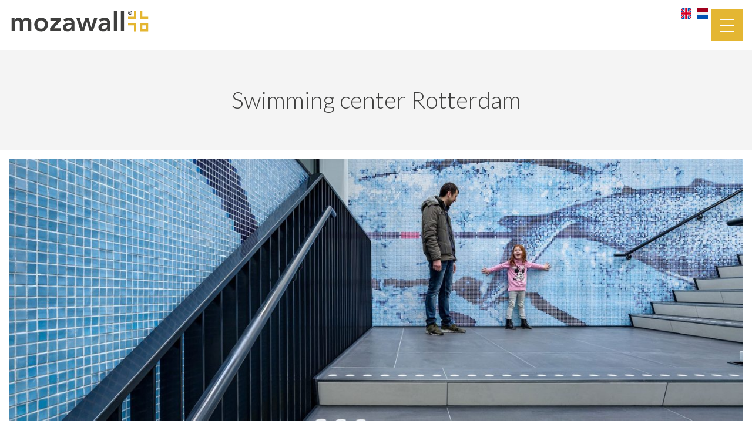

--- FILE ---
content_type: text/html; charset=UTF-8
request_url: https://mozawall.com/en/portfolio/mozaiek-zwemcentrum-rotterdam/
body_size: 21127
content:
<!doctype html>
<html lang="en-US">
<head>
	<meta charset="UTF-8">
	<meta name="viewport" content="width=device-width, initial-scale=1">
	<link rel="profile" href="https://gmpg.org/xfn/11">
	<meta name='robots' content='index, follow, max-image-preview:large, max-snippet:-1, max-video-preview:-1' />
	<style>img:is([sizes="auto" i], [sizes^="auto," i]) { contain-intrinsic-size: 3000px 1500px }</style>
	
	<!-- This site is optimized with the Yoast SEO plugin v24.3 - https://yoast.com/wordpress/plugins/seo/ -->
	<title>Mozawall mozaïek tegelwand bij zwemcentrum Rotterdam</title>
	<meta name="description" content="Hoofdentree en trappenhuis van zwemcentrum Rotterdam voorzien van 160m² mozaïek wandtegels met print, met een uniek eindresultaat | Mozawall" />
	<link rel="canonical" href="https://mozawall.com/en/portfolio/mozaiek-zwemcentrum-rotterdam/" />
	<meta property="og:locale" content="en_US" />
	<meta property="og:type" content="article" />
	<meta property="og:title" content="Mozawall mozaïek tegelwand bij zwemcentrum Rotterdam" />
	<meta property="og:description" content="Hoofdentree en trappenhuis van zwemcentrum Rotterdam voorzien van 160m² mozaïek wandtegels met print, met een uniek eindresultaat | Mozawall" />
	<meta property="og:url" content="https://mozawall.com/en/portfolio/mozaiek-zwemcentrum-rotterdam/" />
	<meta property="og:site_name" content="Mozawall" />
	<meta property="article:modified_time" content="2023-11-30T13:06:44+00:00" />
	<meta property="og:image" content="https://mozawall.com/wp-content/uploads/2023/09/intro_mozawall__Resampled.jpg" />
	<meta property="og:image:width" content="1920" />
	<meta property="og:image:height" content="1440" />
	<meta property="og:image:type" content="image/jpeg" />
	<meta name="twitter:card" content="summary_large_image" />
	<meta name="twitter:label1" content="Est. reading time" />
	<meta name="twitter:data1" content="2 minutes" />
	<script type="application/ld+json" class="yoast-schema-graph">{
    "@context": "https:\/\/schema.org",
    "@graph": [
        {
            "@type": "WebPage",
            "@id": "https:\/\/mozawall.com\/portfolio\/mozaiek-zwemcentrum-rotterdam\/",
            "url": "https:\/\/mozawall.com\/portfolio\/mozaiek-zwemcentrum-rotterdam\/",
            "name": "Mozawall moza\u00efek tegelwand bij zwemcentrum Rotterdam",
            "isPartOf": {
                "@id": "https:\/\/mozawall.com\/#website"
            },
            "primaryImageOfPage": {
                "@id": "https:\/\/mozawall.com\/portfolio\/mozaiek-zwemcentrum-rotterdam\/#primaryimage"
            },
            "image": {
                "@id": "https:\/\/mozawall.com\/portfolio\/mozaiek-zwemcentrum-rotterdam\/#primaryimage"
            },
            "thumbnailUrl": "https:\/\/mozawall.com\/wp-content\/uploads\/2023\/09\/intro_mozawall__Resampled.jpg",
            "datePublished": "2023-11-30T12:07:00+00:00",
            "dateModified": "2023-11-30T13:06:44+00:00",
            "description": "Hoofdentree en trappenhuis van\u00a0zwemcentrum Rotterdam\u00a0voorzien van 160m\u00b2\u00a0moza\u00efek wandtegels met print,\u00a0met een uniek eindresultaat | Mozawall",
            "breadcrumb": {
                "@id": "https:\/\/mozawall.com\/portfolio\/mozaiek-zwemcentrum-rotterdam\/#breadcrumb"
            },
            "inLanguage": "en-US",
            "potentialAction": [
                {
                    "@type": "ReadAction",
                    "target": [
                        "https:\/\/mozawall.com\/portfolio\/mozaiek-zwemcentrum-rotterdam\/"
                    ]
                }
            ]
        },
        {
            "@type": "ImageObject",
            "inLanguage": "en-US",
            "@id": "https:\/\/mozawall.com\/portfolio\/mozaiek-zwemcentrum-rotterdam\/#primaryimage",
            "url": "https:\/\/mozawall.com\/wp-content\/uploads\/2023\/09\/intro_mozawall__Resampled.jpg",
            "contentUrl": "https:\/\/mozawall.com\/wp-content\/uploads\/2023\/09\/intro_mozawall__Resampled.jpg",
            "width": 1920,
            "height": 1440,
            "caption": "Contact Mozawall"
        },
        {
            "@type": "BreadcrumbList",
            "@id": "https:\/\/mozawall.com\/portfolio\/mozaiek-zwemcentrum-rotterdam\/#breadcrumb",
            "itemListElement": [
                {
                    "@type": "ListItem",
                    "position": 1,
                    "name": "Home",
                    "item": "https:\/\/mozawall.com\/"
                },
                {
                    "@type": "ListItem",
                    "position": 2,
                    "name": "Portfolio",
                    "item": "https:\/\/mozawall.com\/portfolio\/"
                },
                {
                    "@type": "ListItem",
                    "position": 3,
                    "name": "Swimming center Rotterdam"
                }
            ]
        },
        {
            "@type": "WebSite",
            "@id": "https:\/\/mozawall.com\/#website",
            "url": "https:\/\/mozawall.com\/",
            "name": "Mozawall",
            "description": "",
            "publisher": {
                "@id": "https:\/\/mozawall.com\/#organization"
            },
            "potentialAction": [
                {
                    "@type": "SearchAction",
                    "target": {
                        "@type": "EntryPoint",
                        "urlTemplate": "https:\/\/mozawall.com\/?s={search_term_string}"
                    },
                    "query-input": {
                        "@type": "PropertyValueSpecification",
                        "valueRequired": true,
                        "valueName": "search_term_string"
                    }
                }
            ],
            "inLanguage": "en-US"
        },
        {
            "@type": "Organization",
            "@id": "https:\/\/mozawall.com\/#organization",
            "name": "Mozawall",
            "url": "https:\/\/mozawall.com\/",
            "logo": {
                "@type": "ImageObject",
                "inLanguage": "en-US",
                "@id": "https:\/\/mozawall.com\/#\/schema\/logo\/image\/",
                "url": "https:\/\/mozawall.com\/wp-content\/uploads\/2023\/09\/mozawall-logo-by.svg",
                "contentUrl": "https:\/\/mozawall.com\/wp-content\/uploads\/2023\/09\/mozawall-logo-by.svg",
                "width": 65,
                "height": 11,
                "caption": "Mozawall"
            },
            "image": {
                "@id": "https:\/\/mozawall.com\/#\/schema\/logo\/image\/"
            }
        }
    ]
}</script>
	<!-- / Yoast SEO plugin. -->


<link rel="alternate" type="application/rss+xml" title="Mozawall &raquo; Feed" href="https://mozawall.com/en/feed/" />
<link rel="alternate" type="application/rss+xml" title="Mozawall &raquo; Comments Feed" href="https://mozawall.com/en/comments/feed/" />
<script>
window._wpemojiSettings = {"baseUrl":"https:\/\/s.w.org\/images\/core\/emoji\/16.0.1\/72x72\/","ext":".png","svgUrl":"https:\/\/s.w.org\/images\/core\/emoji\/16.0.1\/svg\/","svgExt":".svg","source":{"concatemoji":"https:\/\/mozawall.com\/wp-includes\/js\/wp-emoji-release.min.js?ver=6.8.3"}};
/*! This file is auto-generated */
!function(s,n){var o,i,e;function c(e){try{var t={supportTests:e,timestamp:(new Date).valueOf()};sessionStorage.setItem(o,JSON.stringify(t))}catch(e){}}function p(e,t,n){e.clearRect(0,0,e.canvas.width,e.canvas.height),e.fillText(t,0,0);var t=new Uint32Array(e.getImageData(0,0,e.canvas.width,e.canvas.height).data),a=(e.clearRect(0,0,e.canvas.width,e.canvas.height),e.fillText(n,0,0),new Uint32Array(e.getImageData(0,0,e.canvas.width,e.canvas.height).data));return t.every(function(e,t){return e===a[t]})}function u(e,t){e.clearRect(0,0,e.canvas.width,e.canvas.height),e.fillText(t,0,0);for(var n=e.getImageData(16,16,1,1),a=0;a<n.data.length;a++)if(0!==n.data[a])return!1;return!0}function f(e,t,n,a){switch(t){case"flag":return n(e,"\ud83c\udff3\ufe0f\u200d\u26a7\ufe0f","\ud83c\udff3\ufe0f\u200b\u26a7\ufe0f")?!1:!n(e,"\ud83c\udde8\ud83c\uddf6","\ud83c\udde8\u200b\ud83c\uddf6")&&!n(e,"\ud83c\udff4\udb40\udc67\udb40\udc62\udb40\udc65\udb40\udc6e\udb40\udc67\udb40\udc7f","\ud83c\udff4\u200b\udb40\udc67\u200b\udb40\udc62\u200b\udb40\udc65\u200b\udb40\udc6e\u200b\udb40\udc67\u200b\udb40\udc7f");case"emoji":return!a(e,"\ud83e\udedf")}return!1}function g(e,t,n,a){var r="undefined"!=typeof WorkerGlobalScope&&self instanceof WorkerGlobalScope?new OffscreenCanvas(300,150):s.createElement("canvas"),o=r.getContext("2d",{willReadFrequently:!0}),i=(o.textBaseline="top",o.font="600 32px Arial",{});return e.forEach(function(e){i[e]=t(o,e,n,a)}),i}function t(e){var t=s.createElement("script");t.src=e,t.defer=!0,s.head.appendChild(t)}"undefined"!=typeof Promise&&(o="wpEmojiSettingsSupports",i=["flag","emoji"],n.supports={everything:!0,everythingExceptFlag:!0},e=new Promise(function(e){s.addEventListener("DOMContentLoaded",e,{once:!0})}),new Promise(function(t){var n=function(){try{var e=JSON.parse(sessionStorage.getItem(o));if("object"==typeof e&&"number"==typeof e.timestamp&&(new Date).valueOf()<e.timestamp+604800&&"object"==typeof e.supportTests)return e.supportTests}catch(e){}return null}();if(!n){if("undefined"!=typeof Worker&&"undefined"!=typeof OffscreenCanvas&&"undefined"!=typeof URL&&URL.createObjectURL&&"undefined"!=typeof Blob)try{var e="postMessage("+g.toString()+"("+[JSON.stringify(i),f.toString(),p.toString(),u.toString()].join(",")+"));",a=new Blob([e],{type:"text/javascript"}),r=new Worker(URL.createObjectURL(a),{name:"wpTestEmojiSupports"});return void(r.onmessage=function(e){c(n=e.data),r.terminate(),t(n)})}catch(e){}c(n=g(i,f,p,u))}t(n)}).then(function(e){for(var t in e)n.supports[t]=e[t],n.supports.everything=n.supports.everything&&n.supports[t],"flag"!==t&&(n.supports.everythingExceptFlag=n.supports.everythingExceptFlag&&n.supports[t]);n.supports.everythingExceptFlag=n.supports.everythingExceptFlag&&!n.supports.flag,n.DOMReady=!1,n.readyCallback=function(){n.DOMReady=!0}}).then(function(){return e}).then(function(){var e;n.supports.everything||(n.readyCallback(),(e=n.source||{}).concatemoji?t(e.concatemoji):e.wpemoji&&e.twemoji&&(t(e.twemoji),t(e.wpemoji)))}))}((window,document),window._wpemojiSettings);
</script>
<link rel='stylesheet' id='dce-animations-css' href='https://mozawall.com/wp-content/plugins/dynamic-content-for-elementor/assets/css/animations.css?ver=3.2.2' media='all' />
<style id='wp-emoji-styles-inline-css'>

	img.wp-smiley, img.emoji {
		display: inline !important;
		border: none !important;
		box-shadow: none !important;
		height: 1em !important;
		width: 1em !important;
		margin: 0 0.07em !important;
		vertical-align: -0.1em !important;
		background: none !important;
		padding: 0 !important;
	}
</style>
<link rel='stylesheet' id='wp-block-library-css' href='https://mozawall.com/wp-includes/css/dist/block-library/style.min.css?ver=6.8.3' media='all' />
<style id='classic-theme-styles-inline-css'>
/*! This file is auto-generated */
.wp-block-button__link{color:#fff;background-color:#32373c;border-radius:9999px;box-shadow:none;text-decoration:none;padding:calc(.667em + 2px) calc(1.333em + 2px);font-size:1.125em}.wp-block-file__button{background:#32373c;color:#fff;text-decoration:none}
</style>
<link rel='stylesheet' id='jet-engine-frontend-css' href='https://mozawall.com/wp-content/plugins/jet-engine/assets/css/frontend.css?ver=3.6.3' media='all' />
<style id='global-styles-inline-css'>
:root{--wp--preset--aspect-ratio--square: 1;--wp--preset--aspect-ratio--4-3: 4/3;--wp--preset--aspect-ratio--3-4: 3/4;--wp--preset--aspect-ratio--3-2: 3/2;--wp--preset--aspect-ratio--2-3: 2/3;--wp--preset--aspect-ratio--16-9: 16/9;--wp--preset--aspect-ratio--9-16: 9/16;--wp--preset--color--black: #000000;--wp--preset--color--cyan-bluish-gray: #abb8c3;--wp--preset--color--white: #ffffff;--wp--preset--color--pale-pink: #f78da7;--wp--preset--color--vivid-red: #cf2e2e;--wp--preset--color--luminous-vivid-orange: #ff6900;--wp--preset--color--luminous-vivid-amber: #fcb900;--wp--preset--color--light-green-cyan: #7bdcb5;--wp--preset--color--vivid-green-cyan: #00d084;--wp--preset--color--pale-cyan-blue: #8ed1fc;--wp--preset--color--vivid-cyan-blue: #0693e3;--wp--preset--color--vivid-purple: #9b51e0;--wp--preset--gradient--vivid-cyan-blue-to-vivid-purple: linear-gradient(135deg,rgba(6,147,227,1) 0%,rgb(155,81,224) 100%);--wp--preset--gradient--light-green-cyan-to-vivid-green-cyan: linear-gradient(135deg,rgb(122,220,180) 0%,rgb(0,208,130) 100%);--wp--preset--gradient--luminous-vivid-amber-to-luminous-vivid-orange: linear-gradient(135deg,rgba(252,185,0,1) 0%,rgba(255,105,0,1) 100%);--wp--preset--gradient--luminous-vivid-orange-to-vivid-red: linear-gradient(135deg,rgba(255,105,0,1) 0%,rgb(207,46,46) 100%);--wp--preset--gradient--very-light-gray-to-cyan-bluish-gray: linear-gradient(135deg,rgb(238,238,238) 0%,rgb(169,184,195) 100%);--wp--preset--gradient--cool-to-warm-spectrum: linear-gradient(135deg,rgb(74,234,220) 0%,rgb(151,120,209) 20%,rgb(207,42,186) 40%,rgb(238,44,130) 60%,rgb(251,105,98) 80%,rgb(254,248,76) 100%);--wp--preset--gradient--blush-light-purple: linear-gradient(135deg,rgb(255,206,236) 0%,rgb(152,150,240) 100%);--wp--preset--gradient--blush-bordeaux: linear-gradient(135deg,rgb(254,205,165) 0%,rgb(254,45,45) 50%,rgb(107,0,62) 100%);--wp--preset--gradient--luminous-dusk: linear-gradient(135deg,rgb(255,203,112) 0%,rgb(199,81,192) 50%,rgb(65,88,208) 100%);--wp--preset--gradient--pale-ocean: linear-gradient(135deg,rgb(255,245,203) 0%,rgb(182,227,212) 50%,rgb(51,167,181) 100%);--wp--preset--gradient--electric-grass: linear-gradient(135deg,rgb(202,248,128) 0%,rgb(113,206,126) 100%);--wp--preset--gradient--midnight: linear-gradient(135deg,rgb(2,3,129) 0%,rgb(40,116,252) 100%);--wp--preset--font-size--small: 13px;--wp--preset--font-size--medium: 20px;--wp--preset--font-size--large: 36px;--wp--preset--font-size--x-large: 42px;--wp--preset--spacing--20: 0.44rem;--wp--preset--spacing--30: 0.67rem;--wp--preset--spacing--40: 1rem;--wp--preset--spacing--50: 1.5rem;--wp--preset--spacing--60: 2.25rem;--wp--preset--spacing--70: 3.38rem;--wp--preset--spacing--80: 5.06rem;--wp--preset--shadow--natural: 6px 6px 9px rgba(0, 0, 0, 0.2);--wp--preset--shadow--deep: 12px 12px 50px rgba(0, 0, 0, 0.4);--wp--preset--shadow--sharp: 6px 6px 0px rgba(0, 0, 0, 0.2);--wp--preset--shadow--outlined: 6px 6px 0px -3px rgba(255, 255, 255, 1), 6px 6px rgba(0, 0, 0, 1);--wp--preset--shadow--crisp: 6px 6px 0px rgba(0, 0, 0, 1);}:where(.is-layout-flex){gap: 0.5em;}:where(.is-layout-grid){gap: 0.5em;}body .is-layout-flex{display: flex;}.is-layout-flex{flex-wrap: wrap;align-items: center;}.is-layout-flex > :is(*, div){margin: 0;}body .is-layout-grid{display: grid;}.is-layout-grid > :is(*, div){margin: 0;}:where(.wp-block-columns.is-layout-flex){gap: 2em;}:where(.wp-block-columns.is-layout-grid){gap: 2em;}:where(.wp-block-post-template.is-layout-flex){gap: 1.25em;}:where(.wp-block-post-template.is-layout-grid){gap: 1.25em;}.has-black-color{color: var(--wp--preset--color--black) !important;}.has-cyan-bluish-gray-color{color: var(--wp--preset--color--cyan-bluish-gray) !important;}.has-white-color{color: var(--wp--preset--color--white) !important;}.has-pale-pink-color{color: var(--wp--preset--color--pale-pink) !important;}.has-vivid-red-color{color: var(--wp--preset--color--vivid-red) !important;}.has-luminous-vivid-orange-color{color: var(--wp--preset--color--luminous-vivid-orange) !important;}.has-luminous-vivid-amber-color{color: var(--wp--preset--color--luminous-vivid-amber) !important;}.has-light-green-cyan-color{color: var(--wp--preset--color--light-green-cyan) !important;}.has-vivid-green-cyan-color{color: var(--wp--preset--color--vivid-green-cyan) !important;}.has-pale-cyan-blue-color{color: var(--wp--preset--color--pale-cyan-blue) !important;}.has-vivid-cyan-blue-color{color: var(--wp--preset--color--vivid-cyan-blue) !important;}.has-vivid-purple-color{color: var(--wp--preset--color--vivid-purple) !important;}.has-black-background-color{background-color: var(--wp--preset--color--black) !important;}.has-cyan-bluish-gray-background-color{background-color: var(--wp--preset--color--cyan-bluish-gray) !important;}.has-white-background-color{background-color: var(--wp--preset--color--white) !important;}.has-pale-pink-background-color{background-color: var(--wp--preset--color--pale-pink) !important;}.has-vivid-red-background-color{background-color: var(--wp--preset--color--vivid-red) !important;}.has-luminous-vivid-orange-background-color{background-color: var(--wp--preset--color--luminous-vivid-orange) !important;}.has-luminous-vivid-amber-background-color{background-color: var(--wp--preset--color--luminous-vivid-amber) !important;}.has-light-green-cyan-background-color{background-color: var(--wp--preset--color--light-green-cyan) !important;}.has-vivid-green-cyan-background-color{background-color: var(--wp--preset--color--vivid-green-cyan) !important;}.has-pale-cyan-blue-background-color{background-color: var(--wp--preset--color--pale-cyan-blue) !important;}.has-vivid-cyan-blue-background-color{background-color: var(--wp--preset--color--vivid-cyan-blue) !important;}.has-vivid-purple-background-color{background-color: var(--wp--preset--color--vivid-purple) !important;}.has-black-border-color{border-color: var(--wp--preset--color--black) !important;}.has-cyan-bluish-gray-border-color{border-color: var(--wp--preset--color--cyan-bluish-gray) !important;}.has-white-border-color{border-color: var(--wp--preset--color--white) !important;}.has-pale-pink-border-color{border-color: var(--wp--preset--color--pale-pink) !important;}.has-vivid-red-border-color{border-color: var(--wp--preset--color--vivid-red) !important;}.has-luminous-vivid-orange-border-color{border-color: var(--wp--preset--color--luminous-vivid-orange) !important;}.has-luminous-vivid-amber-border-color{border-color: var(--wp--preset--color--luminous-vivid-amber) !important;}.has-light-green-cyan-border-color{border-color: var(--wp--preset--color--light-green-cyan) !important;}.has-vivid-green-cyan-border-color{border-color: var(--wp--preset--color--vivid-green-cyan) !important;}.has-pale-cyan-blue-border-color{border-color: var(--wp--preset--color--pale-cyan-blue) !important;}.has-vivid-cyan-blue-border-color{border-color: var(--wp--preset--color--vivid-cyan-blue) !important;}.has-vivid-purple-border-color{border-color: var(--wp--preset--color--vivid-purple) !important;}.has-vivid-cyan-blue-to-vivid-purple-gradient-background{background: var(--wp--preset--gradient--vivid-cyan-blue-to-vivid-purple) !important;}.has-light-green-cyan-to-vivid-green-cyan-gradient-background{background: var(--wp--preset--gradient--light-green-cyan-to-vivid-green-cyan) !important;}.has-luminous-vivid-amber-to-luminous-vivid-orange-gradient-background{background: var(--wp--preset--gradient--luminous-vivid-amber-to-luminous-vivid-orange) !important;}.has-luminous-vivid-orange-to-vivid-red-gradient-background{background: var(--wp--preset--gradient--luminous-vivid-orange-to-vivid-red) !important;}.has-very-light-gray-to-cyan-bluish-gray-gradient-background{background: var(--wp--preset--gradient--very-light-gray-to-cyan-bluish-gray) !important;}.has-cool-to-warm-spectrum-gradient-background{background: var(--wp--preset--gradient--cool-to-warm-spectrum) !important;}.has-blush-light-purple-gradient-background{background: var(--wp--preset--gradient--blush-light-purple) !important;}.has-blush-bordeaux-gradient-background{background: var(--wp--preset--gradient--blush-bordeaux) !important;}.has-luminous-dusk-gradient-background{background: var(--wp--preset--gradient--luminous-dusk) !important;}.has-pale-ocean-gradient-background{background: var(--wp--preset--gradient--pale-ocean) !important;}.has-electric-grass-gradient-background{background: var(--wp--preset--gradient--electric-grass) !important;}.has-midnight-gradient-background{background: var(--wp--preset--gradient--midnight) !important;}.has-small-font-size{font-size: var(--wp--preset--font-size--small) !important;}.has-medium-font-size{font-size: var(--wp--preset--font-size--medium) !important;}.has-large-font-size{font-size: var(--wp--preset--font-size--large) !important;}.has-x-large-font-size{font-size: var(--wp--preset--font-size--x-large) !important;}
:where(.wp-block-post-template.is-layout-flex){gap: 1.25em;}:where(.wp-block-post-template.is-layout-grid){gap: 1.25em;}
:where(.wp-block-columns.is-layout-flex){gap: 2em;}:where(.wp-block-columns.is-layout-grid){gap: 2em;}
:root :where(.wp-block-pullquote){font-size: 1.5em;line-height: 1.6;}
</style>
<link rel='stylesheet' id='trp-language-switcher-style-css' href='https://mozawall.com/wp-content/plugins/translatepress-multilingual/assets/css/trp-language-switcher.css?ver=2.9.3' media='all' />
<link rel='stylesheet' id='hello-elementor-css' href='https://mozawall.com/wp-content/themes/hello-elementor/style.min.css?ver=3.1.1' media='all' />
<link rel='stylesheet' id='hello-elementor-theme-style-css' href='https://mozawall.com/wp-content/themes/hello-elementor/theme.min.css?ver=3.1.1' media='all' />
<link rel='stylesheet' id='hello-elementor-header-footer-css' href='https://mozawall.com/wp-content/themes/hello-elementor/header-footer.min.css?ver=3.1.1' media='all' />
<link rel='stylesheet' id='elementor-frontend-css' href='https://mozawall.com/wp-content/plugins/elementor/assets/css/frontend.min.css?ver=3.27.2' media='all' />
<link rel='stylesheet' id='elementor-post-8-css' href='https://mozawall.com/wp-content/uploads/elementor/css/post-8.css?ver=1738165963' media='all' />
<link rel='stylesheet' id='widget-image-css' href='https://mozawall.com/wp-content/plugins/elementor/assets/css/widget-image.min.css?ver=3.27.2' media='all' />
<link rel='stylesheet' id='widget-nav-menu-css' href='https://mozawall.com/wp-content/plugins/elementor-pro/assets/css/widget-nav-menu.min.css?ver=3.27.1' media='all' />
<link rel='stylesheet' id='widget-heading-css' href='https://mozawall.com/wp-content/plugins/elementor/assets/css/widget-heading.min.css?ver=3.27.2' media='all' />
<link rel='stylesheet' id='widget-text-editor-css' href='https://mozawall.com/wp-content/plugins/elementor/assets/css/widget-text-editor.min.css?ver=3.27.2' media='all' />
<link rel='stylesheet' id='widget-form-css' href='https://mozawall.com/wp-content/plugins/elementor-pro/assets/css/widget-form.min.css?ver=3.27.1' media='all' />
<link rel='stylesheet' id='widget-icon-list-css' href='https://mozawall.com/wp-content/plugins/elementor/assets/css/widget-icon-list.min.css?ver=3.27.2' media='all' />
<link rel='stylesheet' id='widget-social-icons-css' href='https://mozawall.com/wp-content/plugins/elementor/assets/css/widget-social-icons.min.css?ver=3.27.2' media='all' />
<link rel='stylesheet' id='e-apple-webkit-css' href='https://mozawall.com/wp-content/plugins/elementor/assets/css/conditionals/apple-webkit.min.css?ver=3.27.2' media='all' />
<link rel='stylesheet' id='widget-gallery-css' href='https://mozawall.com/wp-content/plugins/elementor-pro/assets/css/widget-gallery.min.css?ver=3.27.1' media='all' />
<link rel='stylesheet' id='elementor-gallery-css' href='https://mozawall.com/wp-content/plugins/elementor/assets/lib/e-gallery/css/e-gallery.min.css?ver=1.2.0' media='all' />
<link rel='stylesheet' id='e-transitions-css' href='https://mozawall.com/wp-content/plugins/elementor-pro/assets/css/conditionals/transitions.min.css?ver=3.27.1' media='all' />
<link rel='stylesheet' id='elementor-icons-css' href='https://mozawall.com/wp-content/plugins/elementor/assets/lib/eicons/css/elementor-icons.min.css?ver=5.35.0' media='all' />
<link rel='stylesheet' id='dashicons-css' href='https://mozawall.com/wp-includes/css/dashicons.min.css?ver=6.8.3' media='all' />
<link rel='stylesheet' id='elementor-post-22-css' href='https://mozawall.com/wp-content/uploads/elementor/css/post-22.css?ver=1738165963' media='all' />
<link rel='stylesheet' id='elementor-post-87-css' href='https://mozawall.com/wp-content/uploads/elementor/css/post-87.css?ver=1738165964' media='all' />
<link rel='stylesheet' id='elementor-post-298-css' href='https://mozawall.com/wp-content/uploads/elementor/css/post-298.css?ver=1738170309' media='all' />
<link rel='stylesheet' id='hello-elementor-child-style-css' href='https://mozawall.com/wp-content/themes/hello-theme-child-master/style.css?ver=2.0.0' media='all' />
<link rel='stylesheet' id='google-fonts-1-css' href='https://fonts.googleapis.com/css?family=Lato%3A100%2C100italic%2C200%2C200italic%2C300%2C300italic%2C400%2C400italic%2C500%2C500italic%2C600%2C600italic%2C700%2C700italic%2C800%2C800italic%2C900%2C900italic%7CRoboto%3A100%2C100italic%2C200%2C200italic%2C300%2C300italic%2C400%2C400italic%2C500%2C500italic%2C600%2C600italic%2C700%2C700italic%2C800%2C800italic%2C900%2C900italic&#038;display=swap&#038;ver=6.8.3' media='all' />
<link rel='stylesheet' id='elementor-icons-shared-0-css' href='https://mozawall.com/wp-content/plugins/elementor/assets/lib/font-awesome/css/fontawesome.min.css?ver=5.15.3' media='all' />
<link rel='stylesheet' id='elementor-icons-fa-solid-css' href='https://mozawall.com/wp-content/plugins/elementor/assets/lib/font-awesome/css/solid.min.css?ver=5.15.3' media='all' />
<link rel='stylesheet' id='elementor-icons-fa-brands-css' href='https://mozawall.com/wp-content/plugins/elementor/assets/lib/font-awesome/css/brands.min.css?ver=5.15.3' media='all' />
<link rel="preconnect" href="https://fonts.gstatic.com/" crossorigin><script src="https://mozawall.com/wp-includes/js/jquery/jquery.min.js?ver=3.7.1" id="jquery-core-js"></script>
<script src="https://mozawall.com/wp-includes/js/jquery/jquery-migrate.min.js?ver=3.4.1" id="jquery-migrate-js"></script>
<link rel="https://api.w.org/" href="https://mozawall.com/en/wp-json/" /><link rel="alternate" title="JSON" type="application/json" href="https://mozawall.com/en/wp-json/wp/v2/portfolio/258" /><link rel="EditURI" type="application/rsd+xml" title="RSD" href="https://mozawall.com/xmlrpc.php?rsd" />
<meta name="generator" content="WordPress 6.8.3" />
<link rel='shortlink' href='https://mozawall.com/en/?p=258' />
<link rel="alternate" title="oEmbed (JSON)" type="application/json+oembed" href="https://mozawall.com/en/wp-json/oembed/1.0/embed?url=https%3A%2F%2Fmozawall.com%2Fen%2Fportfolio%2Fmozaiek-zwemcentrum-rotterdam%2F" />
<link rel="alternate" title="oEmbed (XML)" type="text/xml+oembed" href="https://mozawall.com/en/wp-json/oembed/1.0/embed?url=https%3A%2F%2Fmozawall.com%2Fen%2Fportfolio%2Fmozaiek-zwemcentrum-rotterdam%2F&#038;format=xml" />
<link rel="alternate" hreflang="nl-NL" href="https://mozawall.com/portfolio/mozaiek-zwemcentrum-rotterdam/"/>
<link rel="alternate" hreflang="en-US" href="https://mozawall.com/en/portfolio/mozaiek-zwemcentrum-rotterdam/"/>
<link rel="alternate" hreflang="nl" href="https://mozawall.com/portfolio/mozaiek-zwemcentrum-rotterdam/"/>
<link rel="alternate" hreflang="en" href="https://mozawall.com/en/portfolio/mozaiek-zwemcentrum-rotterdam/"/>
<meta name="generator" content="Elementor 3.27.2; features: additional_custom_breakpoints; settings: css_print_method-external, google_font-enabled, font_display-swap">
<!-- Google Tag Manager -->
    <script>(function(w,d,s,l,i){w[l]=w[l]||[];w[l].push({'gtm.start':
    new Date().getTime(),event:'gtm.js'});var f=d.getElementsByTagName(s)[0],
    j=d.createElement(s),dl=l!='dataLayer'?'&l='+l:'';j.async=true;j.src=
    'https://www.googletagmanager.com/gtm.js?id='+i+dl;f.parentNode.insertBefore(j,f);
    })(window,document,'script','dataLayer','GTM-NDFXW8R');</script>
    <!-- End Google Tag Manager -->
<!-- Google tag (gtag.js) -->
<script async src="https://www.googletagmanager.com/gtag/js?id=G-T97MZ6XF4P"></script>
<script>
  window.dataLayer = window.dataLayer || [];
  function gtag(){dataLayer.push(arguments);}
  gtag('js', new Date());

  gtag('config', 'G-T97MZ6XF4P');
</script>
			<style>
				.e-con.e-parent:nth-of-type(n+4):not(.e-lazyloaded):not(.e-no-lazyload),
				.e-con.e-parent:nth-of-type(n+4):not(.e-lazyloaded):not(.e-no-lazyload) * {
					background-image: none !important;
				}
				@media screen and (max-height: 1024px) {
					.e-con.e-parent:nth-of-type(n+3):not(.e-lazyloaded):not(.e-no-lazyload),
					.e-con.e-parent:nth-of-type(n+3):not(.e-lazyloaded):not(.e-no-lazyload) * {
						background-image: none !important;
					}
				}
				@media screen and (max-height: 640px) {
					.e-con.e-parent:nth-of-type(n+2):not(.e-lazyloaded):not(.e-no-lazyload),
					.e-con.e-parent:nth-of-type(n+2):not(.e-lazyloaded):not(.e-no-lazyload) * {
						background-image: none !important;
					}
				}
			</style>
			<link rel="icon" href="https://mozawall.com/wp-content/uploads/2023/09/mozawall-favicon-150x150.png" sizes="32x32" />
<link rel="icon" href="https://mozawall.com/wp-content/uploads/2023/09/mozawall-favicon-300x300.png" sizes="192x192" />
<link rel="apple-touch-icon" href="https://mozawall.com/wp-content/uploads/2023/09/mozawall-favicon-300x300.png" />
<meta name="msapplication-TileImage" content="https://mozawall.com/wp-content/uploads/2023/09/mozawall-favicon-300x300.png" />
		<style id="wp-custom-css">
			.elementor-menu-toggle {
	padding: 0 !important;
	background: none !important;
		border-radius: 0px !important;
}

.elementor-field-group-naam label,.elementor-field-group-adres label,.elementor-field-group-postcode label,.elementor-field-group-plaatsnaam label,.elementor-field-group-emailadres label,.elementor-field-group-telefoonnummer label, .elementor-field-group-vraag label {
	display: none;
}

span.elementor-menu-toggle__icon--close, span.elementor-menu-toggle__icon--open {
	line-height: auto !important;
}

#uc_unlimited_grid_elementor_a393ac6_item11 .ue-item-content {
	color: white;
} 

#uc_unlimited_grid_elementor_a393ac6_item11 .ue-item-content a {
	color: white;
}

.kleineletters {
	font-style: italic;
	font-size: 0.8em;
	font-weight: bold;
}

.elementor-field-group-extrakosten, .elementor-field-group-mozaik {
	display: none !important;
}

#rekenbox .elementor-form input {
	border-radius: 0 ;
	font-size: 1.2em;
}

#rekenbox .elementor-field-label {
	margin-bottom: 10px;
}

#rekenbox .elementor-field-group-prijsmozawall .elementor-field-label, .elementor-field-group-jouwvoordeel label {
	font-weight: bold;
	font-size: 0.8em;
	top: 20px !important;
	margin-left: 15px;
	position: absolute;
}

.elementor-button-align-stretch .e-form__buttons__wrapper {
	flex-basis: 100%;
}

.elementor-field-group-jouwvoordeel input {
	background: #ffe11a !important;
	border: 0px !important;
	font-size: 1.5em !important;
}

input#form-field-breedte, input#form-field-hoogte {
	margin-bottom: 10px;
}

.elementor-element-aebcc8b {
	padding: 10px 25px;
	box-shadow: rgba(0, 0, 0, 0.1) 0px 4px 12px;
}

#rekenbox .elementor-button {
	background: #333;
	font-size: 1.5em;
	padding: 10px;
}

.elementor-field-group-totaalpanelen, .elementor-field-group-field_d478851, .elementor-field-group-field_e5c39cd  {
background: #DBAF30;
	padding: 10px;
}

.elementor-field-group-field_cb81ff2 {
	background: #3F3F3E;
	margin-bottom: 0 !important;
}

.elementor-field-group-field_cb81ff2 b {
	font-size: 1.0em;
	color: white;
	padding: 10px;
}

.elementor-field-group-totaalpanelen label, .elementor-field-group-field_d478851 label, .elementor-field-group-field_e5c39cd label {
	font-weight: bold !important;
}

.elementor-field-group-totaalpanelen input, .elementor-field-group-field_d478851 input, .elementor-field-group-field_e5c39cd input {
	background: #E4B632 !important;
	border: 0px !important;
	font-size: 1.0em !important;
}

#rekenbox .prijsmozawall {
	font-size: 1.8em;
	width: 100%;

}

#rekenbox .elementor-field-group-prijsmozawall input, .elementor-field-group-jouwvoordeel input {
	text-align: right;
	background: #F4F4F4;
	border: 0;
	font-size: 1.8em;
}

.elementor-field-group-kortingb , .elementor-field-group-kortingh, .elementor-field-group-afgerondhoog, .elementor-field-group-afgerondbreed, .elementor-field-group-paneelbreed, .elementor-field-group-paneelhoog {
	opacity: 0.3;
	display: none;
}

.elementor-field-group-field_2d61396 {
	background: #3F3F3E;
	padding: 15px;
	border-radius: 0 ;
}



.elementor-field-group-field_2d61396 input.dce-amount-visible {
	background: White;
	border: 0;
}

.elementor-field-group-verwerking, .elementor-field-group-montagetool {
	background: #DAAE2F;
	padding: 10px;
}

#rekenbox .elementor-field-group-breedte .elementor-field-label,#rekenbox .elementor-field-group-hoogte .elementor-field-label, .elementor-field-group-field_467dc6a label, .elementor-field-group-field_22de50d label, .elementor-field-group-field_7d5396b label, .elementor-field-group-montagetool label , .elementor-field-group-verwerking label {
font-weight: bold !important;
	font-size: 0.8em;
}


.e-form__buttons__wrapper__button-previous {
	font-size: 1.0em !important;
	background: #d8a71e !important;
}

element.style {
}
.elementor *, .elementor :after, .elementor :before {
    box-sizing: border-box;
}
p {
    -webkit-margin-before: 0;
    margin-block-start: 0;
    -webkit-margin-after: 0.9rem;
    margin-block-end: 0.9rem;
}
*, :after, :before {
    box-sizing: border-box;
}
stylesheet voor user-agents
p {
    display: block;
    margin-block-start: 1em;
    margin-block-end: 1em;
    margin-inline-start: 0px;
    margin-inline-end: 0px;
}
table td {
	line-height: 10px;
}

table td  P {
	margin-bottom: 0px;
	font-size: 1.0em;
}

.mozajpg {
	border:  15px solid rgba(255,255,255,0.9);
	width: 200px;
	box-shadow: rgba(0, 0, 0, 0.25) 0px 54px 55px, rgba(0, 0, 0, 0.12) 0px -12px 30px, rgba(0, 0, 0, 0.12) 0px 4px 6px, rgba(0, 0, 0, 0.17) 0px 12px 13px, rgba(0, 0, 0, 0.09) 0px -3px 5px;
}

input[type=checkbox] {
         position: relative;
	       cursor: pointer;
	margin-right: 10px;
    }
    input[type=checkbox]:before {
         content: "";
         display: block;
         position: absolute;
         width: 16px;
         height: 16px;
         top: 0;
         left: 0;
         border: 2px solid #555555;
         border-radius: 3px;
         background-color: white;
}
    input[type=checkbox]:checked:after {
         content: "";
         display: block;
         width: 5px;
         height: 10px;
         border: solid black;
         border-width: 0 2px 2px 0;
         -webkit-transform: rotate(45deg);
         -ms-transform: rotate(45deg);
         transform: rotate(45deg);
         position: absolute;
         top: 2px;
         left: 6px;
}

.dark {
	background: #3F3F3E;
}

#uc_unlimited_grid_elementor_a393ac6_item7 {
	color: white;
}

#uc_unlimited_grid_elementor_a393ac6_item7 a {
	color: white;
	font-weight: bold;
}

h2.elementor-portfolio-item__title {
	color: #3F3F3E;
	font-weight: 300!important;
	font-size: 25px;
	text-transform: lowercase;
}



article.elementor-portfolio-item:hover h2.elementor-portfolio-item__title {
	padding-top: 0px;
	opacity: 1;
}


article.elementor-portfolio-item h2.elementor-portfolio-item__title::before {
	content:"";
	width: 25px;
	height: 25px;
	display: block;
	border: 1px solid #E4B632;
	margin: 0 auto;
	margin-bottom: 15px;
			transition: 0.2s;
	transition-delay: 200ms;
	transform: rotate(45deg);
}

article.elementor-portfolio-item:hover h2.elementor-portfolio-item__title::before {
	border: 6px solid #E4B632;
	transform: rotate(0deg);
}

h2.elementor-portfolio-item__title {
	padding-top: 120px;
		transition: 0.2s;
	transition-delay: 0ms;
	opacity: 0;
}

.mozatitle {
	background: #F4F4F4;
	padding: 50px;
	text-align: center;
	margin-bottom: 50px;
}

.elementor-location-footer {
	margin-top: 50px;
}

.dark p, .dark h1, .dark h2, .dark h3, .dark h4, .dark h5, .dark a {
	color: white;
}

.elementor-form-fields-wrapper input, .elementor-form-fields-wrapper textarea {
	font-size: 1.2em;
}

.elementor-field-option {
	font-size: 20px;
}



.elementor-field-group .elementor-field-textual:focus {
	box-shadow: none;
}

.elementor-form-fields-wrapper input:focus, .elementor-form-fields-wrapper textarea:focus {
	border-left: 10px solid #E4B632 !important;
}

#prefooter {
	background: #F4F4F4;
	padding: 50px 0px;
}

#mozafooter {
	background: #3F3F3E;
	padding: 50px 0px;
}

#mozafooter p, #mozafooter a, #mozafooter .elementor-icon-list-text {
	color: white;
}

#mozafooter a {
	font-weight: bold;
}

.elementor-social-icons-wrapper a.elementor-social-icon i::before {
	color: #E4B632;;
}

.elementor-social-icons-wrapper a.elementor-social-icon:hover {
	border: 8px solid #E4B632;
}


.elementor-social-icons-wrapper a.elementor-social-icon-facebook  {
	background: none !important;
	border-bottom: 8px solid #E4B632;
	border-right: 8px solid #E4B632;
}

.elementor-social-icons-wrapper a.elementor-social-icon-youtube  {
	background: none !important;
	border-bottom: 8px solid #E4B632;
	border-left: 8px solid #E4B632;
}

.elementor-social-icons-wrapper a.elementor-social-icon-linkedin  {
	background: none !important;
	border-top: 8px solid #E4B632;
	border-left: 8px solid #E4B632;
}

.elementor-social-icons-wrapper a.elementor-social-icon-instagram  {
	background: none !important;
	border-top: 8px solid #E4B632;
	border-right: 8px solid #E4B632;
}

.elementor-social-icons-wrapper a.elementor-social-icon {
	transition: none;
}

a.elementor-social-icon-facebook i {
	width: 0.5em;
	margin-left: -28px;
	margin-top: -28px;
}

a.elementor-social-icon-youtube i {
	width: 0.5em;
	margin-left: 28px;
	margin-top: -28px;
}

a.elementor-social-icon-linkedin i {
	width: 0.5em;
		margin-left: 28px;
	margin-top: 28px;
}

a.elementor-social-icon-instagram i {
	width: 0.5em;
	margin-left: -28px;
	margin-top: 28px;
}

.elementor-social-icons-wrapper a.elementor-social-icon i::before {
	color: white;
	font-size: 25px;
	background: #3F3F3E;
	padding: 8px;
}

.elementor-social-icons-wrapper a.elementor-social-icon-facebook:hover i {
	margin-left: -36px;
	margin-top: -36px;
}

.elementor-social-icons-wrapper a.elementor-social-icon-youtube:hover i {
	margin-left: 36px;
	margin-top: -36px;
}

.elementor-social-icons-wrapper a.elementor-social-icon-linkedin:hover i {
	margin-left: 36px;
	margin-top: 36px;
}

.elementor-social-icons-wrapper a.elementor-social-icon-instagram:hover i {
	margin-left: -36px;
	margin-top: 36px;
}

#mozagrid #uc_unlimited_grid_elementor_f0523c8_item2, #mozagrid #uc_unlimited_grid_elementor_f0523c8_item4, #mozagrid #uc_unlimited_grid_elementor_f0523c8_item6, #mozagrid #uc_unlimited_grid_elementor_f0523c8_item7 {
	align-items: start;
}

#mozagrid #uc_unlimited_grid_elementor_f0523c8_item2 .ue-item-content, #mozagrid #uc_unlimited_grid_elementor_f0523c8_item4 .ue-item-content, #mozagrid #uc_unlimited_grid_elementor_f0523c8_item6 .ue-item-content, #uc_unlimited_grid_elementor_f0523c8_item7 .ue-item-content, #uc_unlimited_grid_elementor_f0523c8_item9 .ue-item-content  {
	left: -100%;
	transition: 0.5s;
	color: white;
}

#mozagrid #uc_unlimited_grid_elementor_f0523c8_item2:hover .ue-item-content, #mozagrid #uc_unlimited_grid_elementor_f0523c8_item4:hover .ue-item-content, #mozagrid #uc_unlimited_grid_elementor_f0523c8_item6:hover .ue-item-content, #uc_unlimited_grid_elementor_f0523c8_item7:hover .ue-item-content, #uc_unlimited_grid_elementor_f0523c8_item9:hover .ue-item-content {
	left: 0;
}

@media (max-width: 1000px) {
/* CSS styles for viewports 1000px and up */  
#mozagrid #uc_unlimited_grid_elementor_f0523c8_item2 .ue-item-content, #mozagrid #uc_unlimited_grid_elementor_f0523c8_item4 .ue-item-content, #mozagrid #uc_unlimited_grid_elementor_f0523c8_item6 .ue-item-content, #uc_unlimited_grid_elementor_f0523c8_item7 .ue-item-content, #uc_unlimited_grid_elementor_f0523c8_item9 .ue-item-content  {
	left: 0;
}
	
	.ue-item-content {
		padding: 10px !important;
	}
	
}  


#mozagrid #uc_unlimited_grid_elementor_f0523c8_item2:hover .ue-item-content, #mozagrid #uc_unlimited_grid_elementor_f0523c8_item4:hover .ue-item-content, #mozagrid #uc_unlimited_grid_elementor_f0523c8_item6:hover .ue-item-content, #uc_unlimited_grid_elementor_f0523c8_item7:hover .ue-item-content, #uc_unlimited_grid_elementor_f0523c8_item9:hover .ue-item-content {
	left: 0;
}

#uc_unlimited_grid_elementor_f0523c8_item7 .ue-item-content {
	color: white;
}


#mozagrid #uc_unlimited_grid_elementor_f0523c8_item2 .ue-item-content::after, #mozagrid #uc_unlimited_grid_elementor_f0523c8_item4 .ue-item-content::after, #mozagrid #uc_unlimited_grid_elementor_f0523c8_item6 .ue-item-content::after, #mozagrid #uc_unlimited_grid_elementor_f0523c8_item7 .ue-item-content::after
, #mozagrid #uc_unlimited_grid_elementor_f0523c8_item9 .ue-item-content::after{
	content:"";
	display: block;
	width: 10px;
	height: 4px;
	background: #E4B632;
	transition: 0.5s;
	transition-delay: 250ms;
	margin-left: -100px;
}

#mozagrid #uc_unlimited_grid_elementor_f0523c8_item6 .ue-item-content::after {
	background: #3F3F3E;
}

#uc_unlimited_grid_elementor_f0523c8_item9 .ue-item-content::after {
	background: white !important;
}

#mozagrid #uc_unlimited_grid_elementor_f0523c8_item2:hover .ue-item-content::after, #mozagrid #uc_unlimited_grid_elementor_f0523c8_item4:hover .ue-item-content::after, #mozagrid #uc_unlimited_grid_elementor_f0523c8_item6:hover .ue-item-content::after, #mozagrid #uc_unlimited_grid_elementor_f0523c8_item7 .ue-item-content::after, #mozagrid #uc_unlimited_grid_elementor_f0523c8_item9 .ue-item-content::after {
	width: 100px;
	margin-left: 0px;
}

.mozatitle {
	margin-bottom: 0px;
}
body.page-id-373  .elementor-button {
	background: #333333 !important;
}
		</style>
		</head>
<body class="wp-singular portfolio-template-default single single-portfolio postid-258 wp-custom-logo wp-theme-hello-elementor wp-child-theme-hello-theme-child-master translatepress-en_US elementor-default elementor-kit-8 elementor-page-298">

 <!-- Google Tag Manager (noscript) -->
    <noscript><iframe src="https://www.googletagmanager.com/ns.html?id=GTM-NDFXW8R"
    height="0" width="0" style="display:none;visibility:hidden"></iframe></noscript>
    <!-- End Google Tag Manager (noscript) -->

<a class="skip-link screen-reader-text" href="#content" data-no-translation="" data-trp-gettext="">Skip to content</a>

		<div data-elementor-type="header" data-elementor-id="22" class="elementor elementor-22 elementor-location-header" data-elementor-post-type="elementor_library">
			<div class="elementor-element elementor-element-fcaf67f e-con-full e-flex e-con e-parent" data-id="fcaf67f" data-element_type="container">
		<div class="elementor-element elementor-element-696a568 e-con-full e-flex e-con e-child" data-id="696a568" data-element_type="container">
				<div class="elementor-element elementor-element-7fba6b3 elementor-widget elementor-widget-theme-site-logo elementor-widget-image" data-id="7fba6b3" data-element_type="widget" data-widget_type="theme-site-logo.default">
				<div class="elementor-widget-container">
											<a href="https://mozawall.com/en">
			<img width="65" height="11" src="https://mozawall.com/wp-content/uploads/2023/09/mozawall-logo-by.svg" class="attachment-full size-full wp-image-24" alt="Mozawall logo" />				</a>
											</div>
				</div>
				</div>
		<div class="elementor-element elementor-element-80ad202 e-con-full e-flex e-con e-child" data-id="80ad202" data-element_type="container">
				<div class="elementor-element elementor-element-706478d elementor-widget elementor-widget-ucaddon_fullscreen_navigation_menu" data-id="706478d" data-element_type="widget" id="menucheck" data-widget_type="ucaddon_fullscreen_navigation_menu.default">
				<div class="elementor-widget-container">
					
<!-- start Fullscreen Menu -->
		<link id='font-awesome-css' href='https://mozawall.com/wp-content/plugins/unlimited-elements-for-elementor-premium/assets_libraries/font-awesome6/fontawesome-all.min.css' type='text/css' rel='stylesheet' >
		<link id='font-awesome-4-shim-css' href='https://mozawall.com/wp-content/plugins/unlimited-elements-for-elementor-premium/assets_libraries/font-awesome6/fontawesome-v4-shims.min.css' type='text/css' rel='stylesheet' >

<style>/* widget: Fullscreen Menu */

.elementor-sticky{
	overflow: visible !important;
}


  body.menu-opened{
  	overflow: hidden;
  }	 
	


#uc_fullscreen_navigation_menu_elementor_706478d * {
  box-sizing: border-box;
}
#uc_fullscreen_navigation_menu_elementor_706478d a,
#uc_fullscreen_navigation_menu_elementor_706478d a:visited,
#uc_fullscreen_navigation_menu_elementor_706478d a:hover,
#uc_fullscreen_navigation_menu_elementor_706478d a:active {
  text-decoration: none;
}


#uc_fullscreen_navigation_menu_elementor_706478d .ue-input-wrapper
{
  position:relative;
  
}

#uc_fullscreen_navigation_menu_elementor_706478d .ue-input-wrapper-align{
  display:flex;
}
#uc_fullscreen_navigation_menu_elementor_706478d .ue_hamburger *{
  transition: all 200ms;
}
#uc_fullscreen_navigation_menu_elementor_706478d .ue_hamburger_custom_open svg
{
  height:1em;
  width:1em;
}

#uc_fullscreen_navigation_menu_elementor_706478d .ue_hamburger_custom_close svg
{
  height:1em;
  width:1em;
}


#uc_fullscreen_navigation_menu_elementor_706478d
{
  position:relative;
  z-index:99998;
}

#uc_fullscreen_navigation_menu_elementor_706478d .checkbox-toggle {
  position: absolute;
  z-index: 100000000;
  cursor: pointer;
  width: 55px;
  height: 55px;
  opacity: 0;
  top:0px;
}

#uc_fullscreen_navigation_menu_elementor_706478d .checkbox-toggle:checked + .ue_hamburger > div:after {
  opacity: 0;
}
#uc_fullscreen_navigation_menu_elementor_706478d.menu-opened .ue_menu {
  pointer-events: auto;
}
#uc_fullscreen_navigation_menu_elementor_706478d.menu-opened .ue_menu > div.ue_inner_menu {
      visibility: visible;
  -webkit-transition-duration: 0.75s;
          transition-duration: 0.75s;
}
#uc_fullscreen_navigation_menu_elementor_706478d.menu-opened .ue_menu > div.ue_inner_menu > div > div {
  opacity: 1;
  transition: opacity 0.4s ease 0.4s;
}

/* start open transition animations */
	

	

	

	

#uc_fullscreen_navigation_menu_elementor_706478d .ue_menu .ue_inner_menu {
transform: translate(0, 100%);
}
#uc_fullscreen_navigation_menu_elementor_706478d.menu-opened .ue_menu > div.ue_inner_menu {
  -webkit-transform: translate(0, 0);
          transform: translate(0, 0);
}
	

	

	

	

	
/* end open transition animations */

#uc_fullscreen_navigation_menu_elementor_706478d .ue_hamburger {
  top: 0;
  cursor: pointer;
  transition: 0.4s;
  backface-visibility: hidden;
  display: flex;
  align-items: center;
  justify-content: center;
  position:absolute;
  z-index:99999999;
}

#uc_fullscreen_navigation_menu_elementor_706478d .checkbox-toggle:checked + .ue_hamburger > div {
          transform: rotate(135deg);
}
#uc_fullscreen_navigation_menu_elementor_706478d .checkbox-toggle:checked + .ue_hamburger > div:before,
#uc_fullscreen_navigation_menu_elementor_706478d .checkbox-toggle:checked + .ue_hamburger > div:after {
  top: 0;
  -webkit-transform: rotate(90deg);
          transform: rotate(90deg);
}
#uc_fullscreen_navigation_menu_elementor_706478d .checkbox-toggle:checked:hover + .ue_hamburger > div {
          transform: rotate(225deg);
}
#uc_fullscreen_navigation_menu_elementor_706478d .ue_hamburger > div {
  position: relative;
  -webkit-box-flex: 0;
          flex: none;
  width: 100%;
  height: 2px;
  transition: all 0.4s ease;
  display: flex;
          align-items: center;
          justify-content: center;
  background-color:#ffffff;
}

#uc_fullscreen_navigation_menu_elementor_706478d .checkbox-toggle:checked + .ue_hamburger > div {
          color:#ffffff;
          background-color:;
}

#uc_fullscreen_navigation_menu_elementor_706478d input:hover + .ue_hamburger > div
{
  background-color:#ffffff;
}

#uc_fullscreen_navigation_menu_elementor_706478d .ue_hamburger > div:before,
#uc_fullscreen_navigation_menu_elementor_706478d .ue_hamburger > div:after {
  content: '';
  position: absolute;
  z-index: 1;
  top: -10px;
  left: 0;
  width: 100%;
  height: 2px;
  background: inherit;
}
	
#uc_fullscreen_navigation_menu_elementor_706478d .ue_hamburger > div:after {
  top: 10px;
}



#uc_fullscreen_navigation_menu_elementor_706478d .ue_menu {
  position: fixed;
  top: 0;
  left: 0;
  width: 100%;
  pointer-events: none;
  visibility: hidden;       
  backface-visibility: hidden;
  outline: none;
  display: flex;
  align-items: center;
  justify-content: center;
}

/* start protection from doubled fixed section in elementor */
.elementor-sticky #uc_fullscreen_navigation_menu_elementor_706478d .ue_menu{
  opacity: 0;
   pointer-events: none;
}
.elementor-sticky--active #uc_fullscreen_navigation_menu_elementor_706478d.menu-opened .ue_menu{
	opacity: 1;
   pointer-events: all;
}
/* end protection from doubled fixed section in elementor */

#uc_fullscreen_navigation_menu_elementor_706478d .ue_menu .ue_inner_menu {
  color: #fff;
  transition: all 0.4s ease;
  height: 100vh;
  overflow-y: auto;
  overflow-x: hidden;
  display: flex;
}
#uc_fullscreen_navigation_menu_elementor_706478d .ue_inner_menu-box{
    margin-top: auto;
  	
  margin-bottom: auto;
  width: 100vw;
  flex: none;
  backface-visibility: hidden;
  display: flex;
  flex-direction: column;
  align-items: center;
}
#uc_fullscreen_navigation_menu_elementor_706478d .ue_menu > div > div > div {
  max-width: 90vw;
  width: 100%;
  opacity: 0;
  -webkit-transition: opacity 0.4s ease;
  transition: opacity 0.4s ease;
  overflow-y: auto;
  flex: none;
  display: flex;
  align-items: center;
}
#uc_fullscreen_navigation_menu_elementor_706478d ul {
  list-style: none;
  margin: 0;
  display: block;
  padding:0px;
}
#uc_fullscreen_navigation_menu_elementor_706478d .ue_menu  div  div  ul li {
  padding: 0;
  display: block;
}
#uc_fullscreen_navigation_menu_elementor_706478d .ue_menu  div  div  ul  li a {
  position: relative;
  display: inline-flex;
  align-items: center;
  cursor: pointer;
  transition: color 0.4s ease;
}

#uc_fullscreen_navigation_menu_elementor_706478d .ue_menu  div  div  ul  li  a:hover {
}




	
#uc_fullscreen_navigation_menu_elementor_706478d .ue_menu  div  div  ul  li a:hover:after {
  width: 100%;
}
#uc_fullscreen_navigation_menu_elementor_706478d .ue_menu  div  div  ul  li  a:after {
  content: '';
  position: absolute;
  z-index: 1;
  bottom: -0.15em;
  left: 0;
  width: 0;
  height: 2px;
  transition: width 0.4s ease;
}

	



.ue_menu_wrapper
{
  position:relative;
}




#uc_fullscreen_navigation_menu_elementor_706478d .ue_menu-social-icons a
{
  display:inline-block;
  line-height:1em;
}

#uc_fullscreen_navigation_menu_elementor_706478d .ue_menu-social-icons a svg
{
  height:1em;
  width:1em;
}

#uc_fullscreen_navigation_menu_elementor_706478d .sub-menu
{
transition: 0.5s;
overflow: hidden;
height: auto;
}

#uc_fullscreen_navigation_menu_elementor_706478d .collapsed i::before,
#uc_fullscreen_navigation_menu_elementor_706478d .expanded i::before{
    font-weight: 900;
  	font-size: 14px;
    line-height:1em;
  	display: inline-block;
    vertical-align: middle;
}
#uc_fullscreen_navigation_menu_elementor_706478d .uc-menu-item-pointer{
  	position: absolute;
           right: -15px;
  	   transform: translate(14px,0);
    }

#uc_fullscreen_navigation_menu_elementor_706478d .uc-menu-item-pointer svg{
	width: 14px;
  	height: 14px;
}


</style>

<div class="outer-menu" id="uc_fullscreen_navigation_menu_elementor_706478d">
  
  <div class="ue_menu_wrapper">
    <div class="ue-input-wrapper-align">
    <div class="ue-input-wrapper">
    <input class="checkbox-toggle" type="checkbox" />
   
    
    <div class="ue_hamburger">
      <div>

          	

      </div>
    </div>
    </div>
    </div>
  
    <div class="ue_menu">

      <div class="ue_inner_menu" data-closeothers="no" data-clickable='false' data-icon-position="end" data-icon-source="" data-expand>

                	<div class="ue_inner_menu_expand_icon" style="display: none"><i class='fas fa-arrow-down'></i></div>
        	<div class="ue_inner_menu_collapse_icon" style="display: none"><i class='fas fa-arrow-up'></i></div>
        	
        
        <div class="ue_inner_menu-box">

          <div></div>

          	

          <div>
            <ul id="menu-menu" class="uc-list-menu"><li id="menu-item-32" class="menu-item menu-item-type-post_type menu-item-object-page menu-item-home menu-item-32"><a href="https://mozawall.com/en">Homepagina</a></li>
<li id="menu-item-362" class="menu-item menu-item-type-post_type menu-item-object-page menu-item-362"><a href="https://mozawall.com/en/what-is-mozawall/">What is Mozawall</a></li>
<li id="menu-item-330" class="menu-item menu-item-type-post_type menu-item-object-page menu-item-330"><a href="https://mozawall.com/en/how-does-mozawall-work/">How does Mozawall work?</a></li>
<li id="menu-item-265" class="menu-item menu-item-type-post_type_archive menu-item-object-portfolio menu-item-265"><a href="https://mozawall.com/en/portfolio/">Portfolio</a></li>
<li id="menu-item-429" class="menu-item menu-item-type-post_type menu-item-object-page menu-item-429"><a href="https://mozawall.com/en/specifications-and-prices-mosaic-wall-panel/">Prices and specifications</a></li>
<li id="menu-item-392" class="menu-item menu-item-type-post_type menu-item-object-page menu-item-392"><a href="https://mozawall.com/en/contact-mozawall/">Contact</a></li>
</ul>
          </div>


          	

          <div></div>

        </div>

      </div>
    </div>
  
  </div>
</div>
<!-- end Fullscreen Menu -->				</div>
				</div>
				<div class="elementor-element elementor-element-7f3aff7 elementor-nav-menu--dropdown-none elementor-widget elementor-widget-nav-menu" data-id="7f3aff7" data-element_type="widget" data-settings="{&quot;layout&quot;:&quot;horizontal&quot;,&quot;submenu_icon&quot;:{&quot;value&quot;:&quot;&lt;i class=\&quot;fas fa-caret-down\&quot;&gt;&lt;\/i&gt;&quot;,&quot;library&quot;:&quot;fa-solid&quot;}}" data-widget_type="nav-menu.default">
				<div class="elementor-widget-container">
								<nav aria-label="Menu" class="elementor-nav-menu--main elementor-nav-menu__container elementor-nav-menu--layout-horizontal e--pointer-none" data-no-translation-aria-label="">
				<ul id="menu-1-7f3aff7" class="elementor-nav-menu"><li class="trp-language-switcher-container menu-item menu-item-type-post_type menu-item-object-language_switcher current-language-menu-item menu-item-1500"><a href="https://mozawall.com/en/portfolio/mozaiek-zwemcentrum-rotterdam/" class="elementor-item elementor-item-anchor"><span data-no-translation><img class="trp-flag-image" src="https://mozawall.com/wp-content/themes/hello-theme-child-master/flags/uk.svg" width="18" height="12" alt="en_US" title="Engels"></span></a></li>
<li class="trp-language-switcher-container menu-item menu-item-type-post_type menu-item-object-language_switcher menu-item-1499"><a href="https://mozawall.com/portfolio/mozaiek-zwemcentrum-rotterdam/" class="elementor-item elementor-item-anchor"><span data-no-translation><img class="trp-flag-image" src="https://mozawall.com/wp-content/themes/hello-theme-child-master/flags/netherlands.svg" width="18" height="12" alt="nl_NL" title="Nederlands"></span></a></li>
</ul>			</nav>
						<nav class="elementor-nav-menu--dropdown elementor-nav-menu__container" aria-hidden="true">
				<ul id="menu-2-7f3aff7" class="elementor-nav-menu"><li class="trp-language-switcher-container menu-item menu-item-type-post_type menu-item-object-language_switcher current-language-menu-item menu-item-1500"><a href="https://mozawall.com/en/portfolio/mozaiek-zwemcentrum-rotterdam/" class="elementor-item elementor-item-anchor" tabindex="-1"><span data-no-translation><img class="trp-flag-image" src="https://mozawall.com/wp-content/themes/hello-theme-child-master/flags/uk.svg" width="18" height="12" alt="en_US" title="Engels"></span></a></li>
<li class="trp-language-switcher-container menu-item menu-item-type-post_type menu-item-object-language_switcher menu-item-1499"><a href="https://mozawall.com/portfolio/mozaiek-zwemcentrum-rotterdam/" class="elementor-item elementor-item-anchor" tabindex="-1"><span data-no-translation><img class="trp-flag-image" src="https://mozawall.com/wp-content/themes/hello-theme-child-master/flags/netherlands.svg" width="18" height="12" alt="nl_NL" title="Nederlands"></span></a></li>
</ul>			</nav>
						</div>
				</div>
				</div>
				</div>
				</div>
				<div data-elementor-type="single-post" data-elementor-id="298" class="elementor elementor-298 elementor-location-single post-258 portfolio type-portfolio status-publish has-post-thumbnail hentry" data-elementor-post-type="elementor_library">
			<div class="elementor-element elementor-element-77c1a64 mozatitle e-flex e-con-boxed e-con e-parent" data-id="77c1a64" data-element_type="container">
					<div class="e-con-inner">
				<div class="elementor-element elementor-element-6517e27 elementor-widget elementor-widget-theme-post-title elementor-page-title elementor-widget-heading" data-id="6517e27" data-element_type="widget" data-widget_type="theme-post-title.default">
				<div class="elementor-widget-container">
					<h1 class="elementor-heading-title elementor-size-default">Swimming center Rotterdam</h1>				</div>
				</div>
					</div>
				</div>
		<div class="elementor-element elementor-element-533d7ef e-flex e-con-boxed e-con e-parent" data-id="533d7ef" data-element_type="container">
					<div class="e-con-inner">
				<div class="elementor-element elementor-element-46af3cc dce_masking-none elementor-widget elementor-widget-image" data-id="46af3cc" data-element_type="widget" data-widget_type="image.default">
				<div class="elementor-widget-container">
															<img src="https://mozawall.com/wp-content/uploads/elementor/thumbs/intro_mozawall__Resampled-qcot3ucni4n5bs8vax8rcz0syc6pqklfck7vd49mdk.jpg" title="intro_mozawall__Resampled" alt="Contact Mozawall" loading="lazy" />															</div>
				</div>
					</div>
				</div>
		<div class="elementor-element elementor-element-2132a32 e-flex e-con-boxed e-con e-parent" data-id="2132a32" data-element_type="container">
					<div class="e-con-inner">
				<div class="elementor-element elementor-element-884aae6 elementor-widget elementor-widget-gallery" data-id="884aae6" data-element_type="widget" data-settings="{&quot;gap&quot;:{&quot;unit&quot;:&quot;px&quot;,&quot;size&quot;:15,&quot;sizes&quot;:[]},&quot;aspect_ratio&quot;:&quot;1:1&quot;,&quot;content_sequenced_animation&quot;:&quot;yes&quot;,&quot;lazyload&quot;:&quot;yes&quot;,&quot;gallery_layout&quot;:&quot;grid&quot;,&quot;columns&quot;:4,&quot;columns_tablet&quot;:2,&quot;columns_mobile&quot;:1,&quot;gap_tablet&quot;:{&quot;unit&quot;:&quot;px&quot;,&quot;size&quot;:10,&quot;sizes&quot;:[]},&quot;gap_mobile&quot;:{&quot;unit&quot;:&quot;px&quot;,&quot;size&quot;:10,&quot;sizes&quot;:[]},&quot;overlay_background&quot;:&quot;yes&quot;,&quot;content_hover_animation&quot;:&quot;fade-in&quot;}" data-widget_type="gallery.default">
				<div class="elementor-widget-container">
							<div class="elementor-gallery__container">
							<div class="e-gallery-item elementor-gallery-item elementor-animated-content">
					<div class="e-gallery-image elementor-gallery-item__image" data-thumbnail="https://mozawall.com/wp-content/uploads/2023/09/Hart-van-Zuid-1a-sRGB-HR-1024x576.jpg" data-width="800" data-height="450" aria-label="" role="img" ></div>
											<div class="elementor-gallery-item__overlay"></div>
														</div>
							<div class="e-gallery-item elementor-gallery-item elementor-animated-content">
					<div class="e-gallery-image elementor-gallery-item__image" data-thumbnail="https://mozawall.com/wp-content/uploads/2023/09/mozawall-zwembad-rotterdam2_nieuw_Resampled__Resampled-1024x724.jpg" data-width="800" data-height="566" aria-label="" role="img" ></div>
											<div class="elementor-gallery-item__overlay"></div>
														</div>
							<div class="e-gallery-item elementor-gallery-item elementor-animated-content">
					<div class="e-gallery-image elementor-gallery-item__image" data-thumbnail="https://mozawall.com/wp-content/uploads/2023/09/mozawall-zwembad-rotterdam6-1024x314.jpg" data-width="800" data-height="245" aria-label="" role="img" ></div>
											<div class="elementor-gallery-item__overlay"></div>
														</div>
							<div class="e-gallery-item elementor-gallery-item elementor-animated-content">
					<div class="e-gallery-image elementor-gallery-item__image" data-thumbnail="https://mozawall.com/wp-content/uploads/2023/09/intro_mozawall__Resampled-1024x768.jpg" data-width="800" data-height="600" aria-label="Contact Mozawall" role="img" ></div>
											<div class="elementor-gallery-item__overlay"></div>
														</div>
					</div>
					</div>
				</div>
					</div>
				</div>
		<div class="elementor-element elementor-element-a57d5e1 e-flex e-con-boxed e-con e-parent" data-id="a57d5e1" data-element_type="container">
					<div class="e-con-inner">
		<div class="elementor-element elementor-element-d879e47 e-con-full e-flex e-con e-child" data-id="d879e47" data-element_type="container">
				<div class="elementor-element elementor-element-99a26fb elementor-widget elementor-widget-heading" data-id="99a26fb" data-element_type="widget" data-widget_type="heading.default">
				<div class="elementor-widget-container">
					<h2 class="elementor-heading-title elementor-size-default">Swimming center Rotterdam equipped with 967,375 mosaic stones</h2>				</div>
				</div>
				<div class="elementor-element elementor-element-38c45de elementor-widget elementor-widget-theme-post-content" data-id="38c45de" data-element_type="widget" data-widget_type="theme-post-content.default">
				<div class="elementor-widget-container">
					
<p><strong><em>Main entrance and stairwell of the swimming pool equipped with 160m² mosaic wall tiles with print, with a unique end result.</em></strong></p>



<p>A new vibrant city center is emerging in South Rotterdam: Hart van Zuid. The first completed project in this area development is the Rotterdam Swimming Center with a 50-meter competition swimming pool and a 25-meter target group swimming pool. A place for top sports and the people of Rotterdam from the South. In the new international competition swimming pool, the walls in the main entrance and the stairwell are fitted with attractive Mozawall mosaic wall panels with print. The unique design of the Mozawall mosaic wall decoration comes from the design agency SILO. The construction project was carried out by Ballast Nedam and is part of the extensive Hart van Zuid area development in Rotterdam.</p>



<h2 class="wp-block-heading">Challenge</h2>



<p>The design of the 160m2 mosaic wall comes from SILO from The Hague. The agency was commissioned to create a design that gives visitors a pleasant and safe feeling when entering the swimming pool. The entrance to the center is an unmanned hall with a staircase and elevator. Only on the first floor are catering, ticket sales and access to the swimming pool. The challenge for SILO was to ensure that visitors feel welcome, but also that the entrance hall is a safe space. The design and implementation also had to meet specific quality requirements.</p>



<h2 class="wp-block-heading">SILO's surreal intervention</h2>



<p>“We chose to connect the swimming pool and its visitors through a unique welcome. For the walls of the entrance hall, we created a continuous image that combines hand-drawn illustration and a 3D manipulated graph. You expect most visual elements in a swimming pool: sports and games, graphic lines, brightly colored raft lines, wall tiles, water flow and reflection. Three whales also appear in this interplay: large but benign. A surreal intervention that is at the same time welcoming and very appropriate,” says Rene Toneman, Creative Director of SILO.&nbsp;</p>



<p class="translation-block">Read the full rationale behind the project at <a href="https://www.siloagency.com/case/zwemcentrum-rotterdam/" target="_self">SILO.nl</a>.</p>
				</div>
				</div>
				</div>
		<div class="elementor-element elementor-element-6bbbe42 e-con-full e-flex e-con e-child" data-id="6bbbe42" data-element_type="container" data-settings="{&quot;background_background&quot;:&quot;classic&quot;}">
				<div class="elementor-element elementor-element-fa87eb1 dce_masking-none elementor-widget elementor-widget-image" data-id="fa87eb1" data-element_type="widget" data-widget_type="image.default">
				<div class="elementor-widget-container">
															<img loading="lazy" width="800" height="600" src="https://mozawall.com/wp-content/uploads/2023/09/intro_mozawall__Resampled-1024x768.jpg" class="attachment-large size-large wp-image-259" alt="Contact Mozawall" srcset="https://mozawall.com/wp-content/uploads/2023/09/intro_mozawall__Resampled-1024x768.jpg 1024w, https://mozawall.com/wp-content/uploads/2023/09/intro_mozawall__Resampled-300x225.jpg 300w, https://mozawall.com/wp-content/uploads/2023/09/intro_mozawall__Resampled-768x576.jpg 768w, https://mozawall.com/wp-content/uploads/2023/09/intro_mozawall__Resampled-1536x1152.jpg 1536w, https://mozawall.com/wp-content/uploads/2023/09/intro_mozawall__Resampled.jpg 1920w" sizes="(max-width: 800px) 100vw, 800px" />															</div>
				</div>
				<div class="elementor-element elementor-element-85c2deb mozajpg elementor-absolute dce_masking-none elementor-widget elementor-widget-image" data-id="85c2deb" data-element_type="widget" data-settings="{&quot;_position&quot;:&quot;absolute&quot;}" data-widget_type="image.default">
				<div class="elementor-widget-container">
															<img src="https://mozawall.com/wp-content/uploads/elementor/thumbs/mozawall-zwembad-rotterdam6-qcotewvvtc1i3qn7j8z0dcipwxjv9o72qsejl1t868.jpg" title="mozawall-zwembad-rotterdam6" alt="mozawall-zwembad-rotterdam6" loading="lazy" />															</div>
				</div>
		<div class="elementor-element elementor-element-20ad27d e-flex e-con-boxed e-con e-child" data-id="20ad27d" data-element_type="container" data-settings="{&quot;background_background&quot;:&quot;classic&quot;}">
					<div class="e-con-inner">
				<div class="elementor-element elementor-element-198d462 elementor-widget elementor-widget-text-editor" data-id="198d462" data-element_type="widget" data-widget_type="text-editor.default">
				<div class="elementor-widget-container">
									<h2 class="p1">The advantages of Mozawall wall mosaic</h2>
<p class="p1">The design agency SILO chose Mozawall for its unprecedented design possibilities in mosaic wall panels. Mozawall is perfect for sports facilities such as swimming pools, shower rooms and changing rooms due to the durability of the wall decoration product. It is vandal-proof and has very good fire-retardant properties, which is essential in a stairwell. These properties in combination with the possibility of translating any design into mosaic were decisive for using Mozawall in this unique, special wall decoration project.</p>
								</div>
				</div>
					</div>
				</div>
		<div class="elementor-element elementor-element-be81364 e-flex e-con-boxed e-con e-child" data-id="be81364" data-element_type="container" data-settings="{&quot;background_background&quot;:&quot;classic&quot;}">
					<div class="e-con-inner">
				<div class="elementor-element elementor-element-f2a6c01 elementor-widget elementor-widget-heading" data-id="f2a6c01" data-element_type="widget" data-widget_type="heading.default">
				<div class="elementor-widget-container">
					<h4 class="elementor-heading-title elementor-size-default">Project details</h4>				</div>
				</div>
				<div class="elementor-element elementor-element-d5c3e93 elementor-widget elementor-widget-text-editor" data-id="d5c3e93" data-element_type="widget" data-widget_type="text-editor.default">
				<div class="elementor-widget-container">
									<p class="p1">Design: SILO, Den Haag<br />Client: Hart van Zuid, Rotterdam<br />Architect/client: Kraaijvanger Architects, Rotterdam<br />Main contractor: Ballast Nedam<br />Realisation mosaic: Mozawall b.v., Waalwijk</p>
								</div>
				</div>
					</div>
				</div>
				</div>
					</div>
				</div>
		<div class="elementor-element elementor-element-2098ae1 e-flex e-con-boxed e-con e-parent" data-id="2098ae1" data-element_type="container">
					<div class="e-con-inner">
				<div class="elementor-element elementor-element-1544306 elementor-align-justify elementor-widget elementor-widget-button" data-id="1544306" data-element_type="widget" data-widget_type="button.default">
				<div class="elementor-widget-container">
									<div class="elementor-button-wrapper">
					<a class="elementor-button elementor-button-link elementor-size-sm" href="https://mozawall.com/en/portfolio/">
						<span class="elementor-button-content-wrapper">
									<span class="elementor-button-text">Back to portfolio</span>
					</span>
					</a>
				</div>
								</div>
				</div>
					</div>
				</div>
				</div>
				<div data-elementor-type="footer" data-elementor-id="87" class="elementor elementor-87 elementor-location-footer" data-elementor-post-type="elementor_library">
			<div class="elementor-element elementor-element-1cca822 e-flex e-con-boxed e-con e-parent" data-id="1cca822" data-element_type="container" id="prefooter" data-settings="{&quot;background_background&quot;:&quot;classic&quot;}">
					<div class="e-con-inner">
		<div class="elementor-element elementor-element-04f5ff3 e-con-full e-flex e-con e-child" data-id="04f5ff3" data-element_type="container">
				<div class="elementor-element elementor-element-eb2ff9c elementor-widget elementor-widget-heading" data-id="eb2ff9c" data-element_type="widget" data-widget_type="heading.default">
				<div class="elementor-widget-container">
					<h2 class="elementor-heading-title elementor-size-default">Interested in Mozawall®?</h2>				</div>
				</div>
				<div class="elementor-element elementor-element-12652ef elementor-widget elementor-widget-text-editor" data-id="12652ef" data-element_type="widget" data-widget_type="text-editor.default">
				<div class="elementor-widget-container">
									<p class="p1">Are you interested in a Mozawall mosaic tile wall with your own image? We would be happy to call you, without obligation, to answer any questions and to tell you more about our wall decoration mosaic wall tile product. Would you rather orientate yourself a bit more first? Then request our brochure.</p>								</div>
				</div>
				</div>
		<div class="elementor-element elementor-element-c7f6e8c e-con-full e-flex e-con e-child" data-id="c7f6e8c" data-element_type="container">
				<div class="elementor-element elementor-element-075cf63 elementor-button-align-stretch elementor-widget elementor-widget-form" data-id="075cf63" data-element_type="widget" data-settings="{&quot;step_next_label&quot;:&quot;Next&quot;,&quot;step_previous_label&quot;:&quot;Previous&quot;,&quot;button_width&quot;:&quot;100&quot;,&quot;dce_confirm_dialog_enabled&quot;:&quot;no&quot;,&quot;step_type&quot;:&quot;number_text&quot;,&quot;step_icon_shape&quot;:&quot;circle&quot;,&quot;label_icon_size&quot;:{&quot;unit&quot;:&quot;px&quot;,&quot;size&quot;:&quot;&quot;,&quot;sizes&quot;:[]},&quot;field_icon_size&quot;:{&quot;unit&quot;:&quot;px&quot;,&quot;size&quot;:&quot;&quot;,&quot;sizes&quot;:[]}}" data-widget_type="form.default">
				<div class="elementor-widget-container">
							<form class="elementor-form" method="post" id="BrochureForm_BrochureForm" name="Interesse" action="">
			<input type="hidden" name="post_id" value="87"/>
			<input type="hidden" name="form_id" value="075cf63"/>
			<input type="hidden" name="referer_title" value="Mozawall mozaïek tegelwand bij zwemcentrum Rotterdam" />

							<input type="hidden" name="queried_id" value="258"/>
			
			<div class="elementor-form-fields-wrapper elementor-labels-">
								<div class="elementor-field-type-checkbox elementor-field-group elementor-column elementor-field-group-field_da3bf2f elementor-col-100">
					<div class="elementor-field-subgroup  elementor-subgroup-inline"><span class="elementor-field-option"><input type="checkbox" value="Bel mij terug" id="form-field-field_da3bf2f-0" name="form_fields[field_da3bf2f][]"> <label for="form-field-field_da3bf2f-0">Call me back</label></span><span class="elementor-field-option"><input type="checkbox" value="Vraag brochure aan" id="form-field-field_da3bf2f-1" name="form_fields[field_da3bf2f][]"> <label for="form-field-field_da3bf2f-1">Request brochure</label></span></div>				</div>
								<div class="elementor-field-type-text elementor-field-group elementor-column elementor-field-group-name elementor-col-100">
												<label for="form-field-name" class="elementor-field-label elementor-screen-only">
								Name							</label>
														<input size="1" type="text" name="form_fields[name]" id="form-field-name" class="elementor-field elementor-size-sm  elementor-field-textual" placeholder="Name">
											</div>
								<div class="elementor-field-type-email elementor-field-group elementor-column elementor-field-group-email elementor-col-50 elementor-field-required">
												<label for="form-field-email" class="elementor-field-label elementor-screen-only">
								E-mail adres							</label>
														<input size="1" type="email" name="form_fields[email]" id="form-field-email" class="elementor-field elementor-size-sm  elementor-field-textual" placeholder="Email" required="required">
											</div>
								<div class="elementor-field-type-tel elementor-field-group elementor-column elementor-field-group-field_851489e elementor-col-50 elementor-field-required">
												<label for="form-field-field_851489e" class="elementor-field-label elementor-screen-only">
								Phone number							</label>
								<input size="1" type="tel" name="form_fields[field_851489e]" id="form-field-field_851489e" class="elementor-field elementor-size-sm  elementor-field-textual" placeholder="Phone number" required="required" pattern="[0-9()#&amp;+*-=.]+" title="Only numbers and phone characters (#, -, *, etc) are accepted." data-no-translation-title="">

						</div>
								<div class="elementor-field-type-textarea elementor-field-group elementor-column elementor-field-group-message elementor-col-100">
												<label for="form-field-message" class="elementor-field-label elementor-screen-only">
								Message							</label>
						<textarea class="elementor-field-textual elementor-field  elementor-size-sm" name="form_fields[message]" id="form-field-message" rows="4" placeholder="Message"></textarea>				</div>
								<div class="elementor-field-type-recaptcha_v3 elementor-field-group elementor-column elementor-field-group-field_03963a5 elementor-col-100 recaptcha_v3-inline">
					<div class="elementor-field" id="form-field-field_03963a5"><div class="elementor-g-recaptcha" data-sitekey="6LdyYTYpAAAAADm9BZzu_wfWpuJHiyCCKMQ3sls0" data-type="v3" data-action="Form" data-badge="inline" data-size="invisible"></div></div>				</div>
								<div class="elementor-field-group elementor-column elementor-field-type-submit elementor-col-100 e-form__buttons">
					<button class="elementor-button elementor-size-sm" type="submit">
						<span class="elementor-button-content-wrapper">
																						<span class="elementor-button-text">Send</span>
													</span>
					</button>
				</div>
			</div>
		<input type="hidden" name="trp-form-language" value="en"/></form>
						</div>
				</div>
				</div>
					</div>
				</div>
		<div class="elementor-element elementor-element-3dd4ec7 e-flex e-con-boxed e-con e-parent" data-id="3dd4ec7" data-element_type="container" id="mozafooter" data-settings="{&quot;background_background&quot;:&quot;classic&quot;}">
					<div class="e-con-inner">
		<div class="elementor-element elementor-element-79e2e1f e-con-full e-flex e-con e-child" data-id="79e2e1f" data-element_type="container">
				<div class="elementor-element elementor-element-be57305 elementor-absolute dce_masking-none elementor-widget elementor-widget-image" data-id="be57305" data-element_type="widget" data-settings="{&quot;_position&quot;:&quot;absolute&quot;}" data-widget_type="image.default">
				<div class="elementor-widget-container">
															<img loading="lazy" width="512" height="512" src="https://mozawall.com/wp-content/uploads/2023/09/mozawall-favicon.png" class="attachment-medium_large size-medium_large wp-image-25" alt="Mozawall-fav" srcset="https://mozawall.com/wp-content/uploads/2023/09/mozawall-favicon.png 512w, https://mozawall.com/wp-content/uploads/2023/09/mozawall-favicon-300x300.png 300w, https://mozawall.com/wp-content/uploads/2023/09/mozawall-favicon-150x150.png 150w" sizes="(max-width: 512px) 100vw, 512px" />															</div>
				</div>
				<div class="elementor-element elementor-element-92c9b8c elementor-widget elementor-widget-heading" data-id="92c9b8c" data-element_type="widget" data-widget_type="heading.default">
				<div class="elementor-widget-container">
					<h3 class="elementor-heading-title elementor-size-default">Mozawall in short</h3>				</div>
				</div>
				<div class="elementor-element elementor-element-5d13cec elementor-icon-list--layout-traditional elementor-list-item-link-full_width elementor-widget elementor-widget-icon-list" data-id="5d13cec" data-element_type="widget" data-widget_type="icon-list.default">
				<div class="elementor-widget-container">
							<ul class="elementor-icon-list-items">
							<li class="elementor-icon-list-item">
											<span class="elementor-icon-list-icon">
							<i aria-hidden="true" class="fas fa-square-full"></i>						</span>
										<span class="elementor-icon-list-text">Luxurious appearance </span>
									</li>
								<li class="elementor-icon-list-item">
											<span class="elementor-icon-list-icon">
							<i aria-hidden="true" class="fas fa-square-full"></i>						</span>
										<span class="elementor-icon-list-text">Process your own image </span>
									</li>
								<li class="elementor-icon-list-item">
											<span class="elementor-icon-list-icon">
							<i aria-hidden="true" class="fas fa-square-full"></i>						</span>
										<span class="elementor-icon-list-text">Unbreakable and waterproof </span>
									</li>
								<li class="elementor-icon-list-item">
											<span class="elementor-icon-list-icon">
							<i aria-hidden="true" class="fas fa-square-full"></i>						</span>
										<span class="elementor-icon-list-text">Affordable compared to traditional glass mosaic</span>
									</li>
								<li class="elementor-icon-list-item">
											<span class="elementor-icon-list-icon">
							<i aria-hidden="true" class="fas fa-square-full"></i>						</span>
										<span class="elementor-icon-list-text">Simple and fast installation</span>
									</li>
								<li class="elementor-icon-list-item">
											<span class="elementor-icon-list-icon">
							<i aria-hidden="true" class="fas fa-square-full"></i>						</span>
										<span class="elementor-icon-list-text">5 year warranty on color and breakage</span>
									</li>
						</ul>
						</div>
				</div>
				</div>
		<div class="elementor-element elementor-element-555f422 e-con-full e-flex e-con e-child" data-id="555f422" data-element_type="container">
				<div class="elementor-element elementor-element-5770ca5 elementor-widget elementor-widget-heading" data-id="5770ca5" data-element_type="widget" data-widget_type="heading.default">
				<div class="elementor-widget-container">
					<h3 class="elementor-heading-title elementor-size-default">Downloads</h3>				</div>
				</div>
				<div class="elementor-element elementor-element-c0c08b8 elementor-icon-list--layout-traditional elementor-list-item-link-full_width elementor-widget elementor-widget-icon-list" data-id="c0c08b8" data-element_type="widget" data-widget_type="icon-list.default">
				<div class="elementor-widget-container">
							<ul class="elementor-icon-list-items">
							<li class="elementor-icon-list-item">
											<a href="https://mozawall.com/wp-content/uploads/2023/09/Privacy-statement-Mozawall.pdf" target="_blank">

												<span class="elementor-icon-list-icon">
							<i aria-hidden="true" class="fas fa-square-full"></i>						</span>
										<span class="elementor-icon-list-text">Privacy statement</span>
											</a>
									</li>
								<li class="elementor-icon-list-item">
											<a href="https://mozawall.com/wp-content/uploads/2023/09/Mozawall-Datasheet-MetroXL-BV-Engelse-versie.pdf" target="_blank">

												<span class="elementor-icon-list-icon">
							<i aria-hidden="true" class="fas fa-square-full"></i>						</span>
										<span class="elementor-icon-list-text">Data sheet specifications</span>
											</a>
									</li>
								<li class="elementor-icon-list-item">
											<a href="https://mozawall.com/wp-content/uploads/2024/03/Mozawall-Aanleverspecs.pdf" target="_blank">

												<span class="elementor-icon-list-icon">
							<i aria-hidden="true" class="fas fa-square-full"></i>						</span>
										<span class="elementor-icon-list-text">Delivery specifications</span>
											</a>
									</li>
								<li class="elementor-icon-list-item">
											<a href="https://mozawall.com/wp-content/uploads/2024/03/assembly-manual-Mozawall®.pdf" target="_blank">

												<span class="elementor-icon-list-icon">
							<i aria-hidden="true" class="fas fa-square-full"></i>						</span>
										<span class="elementor-icon-list-text">Installation instruction</span>
											</a>
									</li>
								<li class="elementor-icon-list-item">
											<a href="https://mozawall.com/wp-content/uploads/2023/12/evaluate-grout-colors.pdf" target="_blank">

												<span class="elementor-icon-list-icon">
							<i aria-hidden="true" class="fas fa-square-full"></i>						</span>
										<span class="elementor-icon-list-text">Overview grout colors</span>
											</a>
									</li>
								<li class="elementor-icon-list-item">
											<a href="https://mozawall.com/wp-content/uploads/2023/12/Mozawall-pixel-vs-continuous-print-english.pdf" target="_blank">

												<span class="elementor-icon-list-icon">
							<i aria-hidden="true" class="fas fa-square-full"></i>						</span>
										<span class="elementor-icon-list-text">Pixel vs continuous print</span>
											</a>
									</li>
						</ul>
						</div>
				</div>
				</div>
		<div class="elementor-element elementor-element-cb1df1c e-con-full e-flex e-con e-child" data-id="cb1df1c" data-element_type="container">
				<div class="elementor-element elementor-element-f2383fa elementor-widget elementor-widget-text-editor" data-id="f2383fa" data-element_type="widget" data-widget_type="text-editor.default">
				<div class="elementor-widget-container">
									<p class="p1"><strong>Mozawall BV</strong><br />Keurweg 12<br />5145 NX<span class="Apple-converted-space">  </span>Waalwijk</p><p class="p1">+31(0)416 315 862</p><p class="p2"><span class="s1"><a href="mailto:info@mozawall.com">info@mozawall.com</a></span></p>								</div>
				</div>
				</div>
		<div class="elementor-element elementor-element-c57994b e-con-full e-flex e-con e-child" data-id="c57994b" data-element_type="container">
				<div class="elementor-element elementor-element-4a50c65 elementor-shape-square elementor-grid-2 e-grid-align-right e-grid-align-mobile-left elementor-widget elementor-widget-social-icons" data-id="4a50c65" data-element_type="widget" data-widget_type="social-icons.default">
				<div class="elementor-widget-container">
							<div class="elementor-social-icons-wrapper elementor-grid">
							<span class="elementor-grid-item">
					<a class="elementor-icon elementor-social-icon elementor-social-icon-facebook elementor-repeater-item-23f63b8" href="https://www.facebook.com/mozawall" target="_blank">
						<span class="elementor-screen-only">Facebook</span>
						<i class="fab fa-facebook"></i>					</a>
				</span>
							<span class="elementor-grid-item">
					<a class="elementor-icon elementor-social-icon elementor-social-icon-youtube elementor-repeater-item-2ad8dae" href="https://www.youtube.com/@mozawalldigitalprintedmosa6090" target="_blank">
						<span class="elementor-screen-only">Youtube</span>
						<i class="fab fa-youtube"></i>					</a>
				</span>
							<span class="elementor-grid-item">
					<a class="elementor-icon elementor-social-icon elementor-social-icon-instagram elementor-repeater-item-0d373bb" href="https://www.instagram.com/mozawall/" target="_blank">
						<span class="elementor-screen-only">Instagram</span>
						<i class="fab fa-instagram"></i>					</a>
				</span>
							<span class="elementor-grid-item">
					<a class="elementor-icon elementor-social-icon elementor-social-icon-linkedin elementor-repeater-item-852f793" href="https://www.linkedin.com/company/mozawall®/" target="_blank">
						<span class="elementor-screen-only">Linkedin</span>
						<i class="fab fa-linkedin"></i>					</a>
				</span>
					</div>
						</div>
				</div>
				</div>
					</div>
				</div>
		<div class="elementor-element elementor-element-c0c4db1 e-flex e-con-boxed e-con e-parent" data-id="c0c4db1" data-element_type="container">
					<div class="e-con-inner">
				<div class="elementor-element elementor-element-d5de94d elementor-widget elementor-widget-text-editor" data-id="d5de94d" data-element_type="widget" data-widget_type="text-editor.default">
				<div class="elementor-widget-container">
									<p>Website created by <a href="https://blenditdesign.nl">Blend-it Design</a> &amp; <a href="https://coolclogs.nl" target="_blank" rel="noopener">Cool Clogs &#8211; Creatieve Communicatie.</a></p>								</div>
				</div>
					</div>
				</div>
				</div>
		
<template id="tp-language" data-tp-language="en_US"></template><script type="speculationrules">
{"prefetch":[{"source":"document","where":{"and":[{"href_matches":"\/en\/*"},{"not":{"href_matches":["\/wp-*.php","\/wp-admin\/*","\/wp-content\/uploads\/*","\/wp-content\/*","\/wp-content\/plugins\/*","\/wp-content\/themes\/hello-theme-child-master\/*","\/wp-content\/themes\/hello-elementor\/*","\/en\/*\\?(.+)"]}},{"not":{"selector_matches":"a[rel~=\"nofollow\"]"}},{"not":{"selector_matches":".no-prefetch, .no-prefetch a"}}]},"eagerness":"conservative"}]}
</script>
			<script>
				const lazyloadRunObserver = () => {
					const lazyloadBackgrounds = document.querySelectorAll( `.e-con.e-parent:not(.e-lazyloaded)` );
					const lazyloadBackgroundObserver = new IntersectionObserver( ( entries ) => {
						entries.forEach( ( entry ) => {
							if ( entry.isIntersecting ) {
								let lazyloadBackground = entry.target;
								if( lazyloadBackground ) {
									lazyloadBackground.classList.add( 'e-lazyloaded' );
								}
								lazyloadBackgroundObserver.unobserve( entry.target );
							}
						});
					}, { rootMargin: '200px 0px 200px 0px' } );
					lazyloadBackgrounds.forEach( ( lazyloadBackground ) => {
						lazyloadBackgroundObserver.observe( lazyloadBackground );
					} );
				};
				const events = [
					'DOMContentLoaded',
					'elementor/lazyload/observe',
				];
				events.forEach( ( event ) => {
					document.addEventListener( event, lazyloadRunObserver );
				} );
			</script>
			<link rel='stylesheet' id='dce-style-css' href='https://mozawall.com/wp-content/plugins/dynamic-content-for-elementor/assets/css/style.min.css?ver=3.2.2' media='all' />
<link rel='stylesheet' id='dce-dynamic-visibility-css' href='https://mozawall.com/wp-content/plugins/dynamic-content-for-elementor/assets/css/dynamic-visibility.min.css?ver=3.2.2' media='all' />
<script id="trp-dynamic-translator-js-extra">
var trp_data = {"trp_custom_ajax_url":"https:\/\/mozawall.com\/wp-content\/plugins\/translatepress-multilingual\/includes\/trp-ajax.php","trp_wp_ajax_url":"https:\/\/mozawall.com\/wp-admin\/admin-ajax.php","trp_language_to_query":"en_US","trp_original_language":"nl_NL","trp_current_language":"en_US","trp_skip_selectors":["[data-no-translation]","[data-no-dynamic-translation]","[data-trp-translate-id-innertext]","script","style","head","trp-span","translate-press","[data-trp-translate-id]","[data-trpgettextoriginal]","[data-trp-post-slug]"],"trp_base_selectors":["data-trp-translate-id","data-trpgettextoriginal","data-trp-post-slug"],"trp_attributes_selectors":{"text":{"accessor":"outertext","attribute":false},"block":{"accessor":"innertext","attribute":false},"image_src":{"selector":"img[src]","accessor":"src","attribute":true},"submit":{"selector":"input[type='submit'],input[type='button'], input[type='reset']","accessor":"value","attribute":true},"placeholder":{"selector":"input[placeholder],textarea[placeholder]","accessor":"placeholder","attribute":true},"title":{"selector":"[title]","accessor":"title","attribute":true},"a_href":{"selector":"a[href]","accessor":"href","attribute":true},"button":{"accessor":"outertext","attribute":false},"option":{"accessor":"innertext","attribute":false},"aria_label":{"selector":"[aria-label]","accessor":"aria-label","attribute":true},"image_alt":{"selector":"img[alt]","accessor":"alt","attribute":true},"meta_desc":{"selector":"meta[name=\"description\"],meta[property=\"og:title\"],meta[property=\"og:description\"],meta[property=\"og:site_name\"],meta[property=\"og:image:alt\"],meta[name=\"twitter:title\"],meta[name=\"twitter:description\"],meta[name=\"twitter:image:alt\"],meta[name=\"DC.Title\"],meta[name=\"DC.Description\"],meta[property=\"article:section\"],meta[property=\"article:tag\"]","accessor":"content","attribute":true},"page_title":{"selector":"title","accessor":"innertext","attribute":false},"meta_desc_img":{"selector":"meta[property=\"og:image\"],meta[property=\"og:image:secure_url\"],meta[name=\"twitter:image\"]","accessor":"content","attribute":true}},"trp_attributes_accessors":["outertext","innertext","src","value","placeholder","title","href","aria-label","alt","content"],"gettranslationsnonceregular":"5b7881e24d","showdynamiccontentbeforetranslation":"","skip_strings_from_dynamic_translation":[],"skip_strings_from_dynamic_translation_for_substrings":{"href":["amazon-adsystem","googleads","g.doubleclick"]},"duplicate_detections_allowed":"100","trp_translate_numerals_opt":"no","trp_no_auto_translation_selectors":["[data-no-auto-translation]"]};
</script>
<script src="https://mozawall.com/wp-content/plugins/translatepress-multilingual/assets/js/trp-translate-dom-changes.js?ver=2.9.3" id="trp-dynamic-translator-js"></script>
<script src="https://mozawall.com/wp-content/themes/hello-elementor/assets/js/hello-frontend.min.js?ver=3.1.1" id="hello-theme-frontend-js"></script>
<script src="https://mozawall.com/wp-content/plugins/elementor-pro/assets/lib/smartmenus/jquery.smartmenus.min.js?ver=1.2.1" id="smartmenus-js"></script>
<script src="https://mozawall.com/wp-content/plugins/elementor/assets/lib/e-gallery/js/e-gallery.min.js?ver=1.2.0" id="elementor-gallery-js"></script>
<script src="https://mozawall.com/wp-content/uploads/ac_assets/fullscreen_navigation_menu/menu.js?ver=1.5.140" id="uc_ac_assets_file_menu_js_7735-js"></script>
<script src="https://www.google.com/recaptcha/api.js?render=explicit&amp;ver=3.27.1" id="elementor-recaptcha_v3-api-js"></script>
<script src="https://mozawall.com/wp-content/plugins/elementor-pro/assets/js/webpack-pro.runtime.min.js?ver=3.27.1" id="elementor-pro-webpack-runtime-js"></script>
<script src="https://mozawall.com/wp-content/plugins/elementor/assets/js/webpack.runtime.min.js?ver=3.27.2" id="elementor-webpack-runtime-js"></script>
<script src="https://mozawall.com/wp-content/plugins/elementor/assets/js/frontend-modules.min.js?ver=3.27.2" id="elementor-frontend-modules-js"></script>
<script src="https://mozawall.com/wp-includes/js/dist/hooks.min.js?ver=4d63a3d491d11ffd8ac6" id="wp-hooks-js"></script>
<script src="https://mozawall.com/wp-includes/js/dist/i18n.min.js?ver=5e580eb46a90c2b997e6" id="wp-i18n-js"></script>
<script id="wp-i18n-js-after">
wp.i18n.setLocaleData( { 'text direction\u0004ltr': [ 'ltr' ] } );
</script>
<script id="elementor-pro-frontend-js-before">
var ElementorProFrontendConfig = {"ajaxurl":"https:\/\/mozawall.com\/wp-admin\/admin-ajax.php","nonce":"cc82f52383","urls":{"assets":"https:\/\/mozawall.com\/wp-content\/plugins\/elementor-pro\/assets\/","rest":"https:\/\/mozawall.com\/en\/wp-json\/"},"settings":{"lazy_load_background_images":true},"popup":{"hasPopUps":false},"shareButtonsNetworks":{"facebook":{"title":"Facebook","has_counter":true},"twitter":{"title":"Twitter"},"linkedin":{"title":"LinkedIn","has_counter":true},"pinterest":{"title":"Pinterest","has_counter":true},"reddit":{"title":"Reddit","has_counter":true},"vk":{"title":"VK","has_counter":true},"odnoklassniki":{"title":"OK","has_counter":true},"tumblr":{"title":"Tumblr"},"digg":{"title":"Digg"},"skype":{"title":"Skype"},"stumbleupon":{"title":"StumbleUpon","has_counter":true},"mix":{"title":"Mix"},"telegram":{"title":"Telegram"},"pocket":{"title":"Pocket","has_counter":true},"xing":{"title":"XING","has_counter":true},"whatsapp":{"title":"WhatsApp"},"email":{"title":"Email"},"print":{"title":"Print"},"x-twitter":{"title":"X"},"threads":{"title":"Threads"}},"facebook_sdk":{"lang":"en_US","app_id":""},"lottie":{"defaultAnimationUrl":"https:\/\/mozawall.com\/wp-content\/plugins\/elementor-pro\/modules\/lottie\/assets\/animations\/default.json"}};
</script>
<script src="https://mozawall.com/wp-content/plugins/elementor-pro/assets/js/frontend.min.js?ver=3.27.1" id="elementor-pro-frontend-js"></script>
<script src="https://mozawall.com/wp-includes/js/jquery/ui/core.min.js?ver=1.13.3" id="jquery-ui-core-js"></script>
<script id="elementor-frontend-js-before">
var elementorFrontendConfig = {"environmentMode":{"edit":false,"wpPreview":false,"isScriptDebug":false},"i18n":{"shareOnFacebook":"Share on Facebook","shareOnTwitter":"Share on Twitter","pinIt":"Pin it","download":"Download","downloadImage":"Download image","fullscreen":"Fullscreen","zoom":"Zoom","share":"Share","playVideo":"Play Video","previous":"Previous","next":"Next","close":"Close","a11yCarouselPrevSlideMessage":"Previous slide","a11yCarouselNextSlideMessage":"Next slide","a11yCarouselFirstSlideMessage":"This is the first slide","a11yCarouselLastSlideMessage":"This is the last slide","a11yCarouselPaginationBulletMessage":"Go to slide"},"is_rtl":false,"breakpoints":{"xs":0,"sm":480,"md":768,"lg":1025,"xl":1440,"xxl":1600},"responsive":{"breakpoints":{"mobile":{"label":"Mobile Portrait","value":767,"default_value":767,"direction":"max","is_enabled":true},"mobile_extra":{"label":"Mobile Landscape","value":880,"default_value":880,"direction":"max","is_enabled":false},"tablet":{"label":"Tablet Portrait","value":1024,"default_value":1024,"direction":"max","is_enabled":true},"tablet_extra":{"label":"Tablet Landscape","value":1200,"default_value":1200,"direction":"max","is_enabled":false},"laptop":{"label":"Laptop","value":1366,"default_value":1366,"direction":"max","is_enabled":false},"widescreen":{"label":"Widescreen","value":2400,"default_value":2400,"direction":"min","is_enabled":false}},"hasCustomBreakpoints":false},"version":"3.27.2","is_static":false,"experimentalFeatures":{"additional_custom_breakpoints":true,"container":true,"e_swiper_latest":true,"e_onboarding":true,"theme_builder_v2":true,"hello-theme-header-footer":true,"home_screen":true,"landing-pages":true,"nested-elements":true,"editor_v2":true,"link-in-bio":true,"floating-buttons":true},"urls":{"assets":"https:\/\/mozawall.com\/wp-content\/plugins\/elementor\/assets\/","ajaxurl":"https:\/\/mozawall.com\/wp-admin\/admin-ajax.php","uploadUrl":"https:\/\/mozawall.com\/wp-content\/uploads"},"nonces":{"floatingButtonsClickTracking":"3a7b046157"},"swiperClass":"swiper","settings":{"page":[],"editorPreferences":[],"dynamicooo":[]},"kit":{"active_breakpoints":["viewport_mobile","viewport_tablet"],"global_image_lightbox":"yes","lightbox_enable_counter":"yes","lightbox_enable_fullscreen":"yes","lightbox_enable_zoom":"yes","lightbox_enable_share":"yes","lightbox_title_src":"title","lightbox_description_src":"description","hello_header_logo_type":"logo","hello_header_menu_layout":"horizontal","hello_footer_logo_type":"logo"},"post":{"id":258,"title":"Mozawall%20moza%C3%AFek%20tegelwand%20bij%20zwemcentrum%20Rotterdam","excerpt":"","featuredImage":"https:\/\/mozawall.com\/wp-content\/uploads\/2023\/09\/intro_mozawall__Resampled-1024x768.jpg"}};
</script>
<script src="https://mozawall.com/wp-content/plugins/elementor/assets/js/frontend.min.js?ver=3.27.2" id="elementor-frontend-js"></script>
<script src="https://mozawall.com/wp-content/plugins/elementor-pro/assets/js/elements-handlers.min.js?ver=3.27.1" id="pro-elements-handlers-js"></script>

<!--   Unlimited Elements 1.5.140 Scripts --> 
<script type='text/javascript' id='unlimited-elements-scripts'>

/* Fullscreen Menu scripts: */ 

jQuery(document).ready(function(){
  	
  	var objWidget = jQuery("#uc_fullscreen_navigation_menu_elementor_706478d");
	var objCheckbox = objWidget.find(".checkbox-toggle");
  	var objInputWrapper = objWidget.find(".ue-input-wrapper-align");
  
	if (objCheckbox.is(":checked"))
    objCheckbox.removeAttr("checked");
          
    objCheckbox.prop('checked',false);
    objWidget.removeClass("menu-opened");
	
	var objLinks = jQuery("#uc_fullscreen_navigation_menu_elementor_706478d .uc-list-menu a");
  	var body = jQuery("body.elementor-page");
 
  
  	objWidget.delegate(".checkbox-toggle", "click", function(){

      if(objCheckbox.is(":checked")){
        body.addClass("menu-opened");
        objWidget.addClass("menu-opened");
        objMenu.collapseAll();
                
      }else{
      	body.removeClass("menu-opened");
        objWidget.removeClass("menu-opened");
      }            
    });
  
  	function toggleIcon(objLink){    
      
      var isLinkOpened = objLink.hasClass('expanded');
      var objLinkContainer = objLink.find('.uc-menu-item-pointer');
      
      var objMenu = jQuery("#uc_fullscreen_navigation_menu_elementor_706478d");
      
      var objExpandIcon = objMenu.find(".ue_inner_menu_expand_icon").html();
      var objCollapseIcon = objMenu.find(".ue_inner_menu_collapse_icon").html();
  
      if(isLinkOpened == true)
      objLinkContainer.html(objCollapseIcon);
      
      if(isLinkOpened == false)
      objLinkContainer.html(objExpandIcon);       
              
    }
	
  	jQuery(window).on("keydown", function(e) {
        if(e.key == "Escape"){
           if (objCheckbox.is(":checked"))
            objCheckbox.removeAttr("checked");

            objCheckbox.prop('checked',false); 
          	objWidget.removeClass("menu-opened");
          
           body.removeClass("menu-opened");
        } 
	});
  
  	//imitate top position of the close icon
    	
  
    if(typeof UCAccordionMenu == "undefined"){
      	console.log("fullscreen menu error: the fullscreen file: menu.js in ac_assets folder is missing or empty, please check");
	}
    
    var objMenu = new UCAccordionMenu("uc_fullscreen_navigation_menu_elementor_706478d .ue_inner_menu");
    objMenu.runMenu();
     
     
     
    objLinks.click(function(e){
      
		var objLink = jQuery(this);
      
      	toggleIcon(objLink);
        
		var url = objLink.attr("href");
		url = jQuery.trim(url);
		
		if(!url)
			return(true);
      
      	var objLinkParent = objLink.parent();
      	var isClickable = jQuery("#uc_fullscreen_navigation_menu_elementor_706478d .ue_inner_menu").data('clickable');
      
      	function goToItem(){
        	
              if (objCheckbox.is(":checked"))
              objCheckbox.removeAttr("checked");

              objCheckbox.prop('checked',false);
              objWidget.removeClass("menu-opened");
            

          	body.removeClass("menu-opened");
        }
      
      	var expandCollapsed = jQuery('.uc-menu-item-pointer');
      	var target = e.target
        
        if(target == expandCollapsed[0]){
          return(true);
        }
      
      	if(isClickable == false){
          
          if(objLinkParent.hasClass('menu-item-has-children')){
          	return(true)
          }else{
          	goToItem();
          }
          
        }else{
          goToItem();
        }
      
		return(true);
	});
     
          
        
      objLinks.each(function(){
         objLink = jQuery(this);
         toggleIcon(objLink);
      }); 
     
         
  
});
</script>

</body>
</html>

<!-- Page cached by LiteSpeed Cache 6.5.4 on 2025-11-04 00:28:57 -->

--- FILE ---
content_type: text/html; charset=utf-8
request_url: https://www.google.com/recaptcha/api2/anchor?ar=1&k=6LdyYTYpAAAAADm9BZzu_wfWpuJHiyCCKMQ3sls0&co=aHR0cHM6Ly9tb3phd2FsbC5jb206NDQz&hl=en&type=v3&v=naPR4A6FAh-yZLuCX253WaZq&size=invisible&badge=inline&sa=Form&anchor-ms=20000&execute-ms=15000&cb=64q5g7mdhvwi
body_size: 45027
content:
<!DOCTYPE HTML><html dir="ltr" lang="en"><head><meta http-equiv="Content-Type" content="text/html; charset=UTF-8">
<meta http-equiv="X-UA-Compatible" content="IE=edge">
<title>reCAPTCHA</title>
<style type="text/css">
/* cyrillic-ext */
@font-face {
  font-family: 'Roboto';
  font-style: normal;
  font-weight: 400;
  src: url(//fonts.gstatic.com/s/roboto/v18/KFOmCnqEu92Fr1Mu72xKKTU1Kvnz.woff2) format('woff2');
  unicode-range: U+0460-052F, U+1C80-1C8A, U+20B4, U+2DE0-2DFF, U+A640-A69F, U+FE2E-FE2F;
}
/* cyrillic */
@font-face {
  font-family: 'Roboto';
  font-style: normal;
  font-weight: 400;
  src: url(//fonts.gstatic.com/s/roboto/v18/KFOmCnqEu92Fr1Mu5mxKKTU1Kvnz.woff2) format('woff2');
  unicode-range: U+0301, U+0400-045F, U+0490-0491, U+04B0-04B1, U+2116;
}
/* greek-ext */
@font-face {
  font-family: 'Roboto';
  font-style: normal;
  font-weight: 400;
  src: url(//fonts.gstatic.com/s/roboto/v18/KFOmCnqEu92Fr1Mu7mxKKTU1Kvnz.woff2) format('woff2');
  unicode-range: U+1F00-1FFF;
}
/* greek */
@font-face {
  font-family: 'Roboto';
  font-style: normal;
  font-weight: 400;
  src: url(//fonts.gstatic.com/s/roboto/v18/KFOmCnqEu92Fr1Mu4WxKKTU1Kvnz.woff2) format('woff2');
  unicode-range: U+0370-0377, U+037A-037F, U+0384-038A, U+038C, U+038E-03A1, U+03A3-03FF;
}
/* vietnamese */
@font-face {
  font-family: 'Roboto';
  font-style: normal;
  font-weight: 400;
  src: url(//fonts.gstatic.com/s/roboto/v18/KFOmCnqEu92Fr1Mu7WxKKTU1Kvnz.woff2) format('woff2');
  unicode-range: U+0102-0103, U+0110-0111, U+0128-0129, U+0168-0169, U+01A0-01A1, U+01AF-01B0, U+0300-0301, U+0303-0304, U+0308-0309, U+0323, U+0329, U+1EA0-1EF9, U+20AB;
}
/* latin-ext */
@font-face {
  font-family: 'Roboto';
  font-style: normal;
  font-weight: 400;
  src: url(//fonts.gstatic.com/s/roboto/v18/KFOmCnqEu92Fr1Mu7GxKKTU1Kvnz.woff2) format('woff2');
  unicode-range: U+0100-02BA, U+02BD-02C5, U+02C7-02CC, U+02CE-02D7, U+02DD-02FF, U+0304, U+0308, U+0329, U+1D00-1DBF, U+1E00-1E9F, U+1EF2-1EFF, U+2020, U+20A0-20AB, U+20AD-20C0, U+2113, U+2C60-2C7F, U+A720-A7FF;
}
/* latin */
@font-face {
  font-family: 'Roboto';
  font-style: normal;
  font-weight: 400;
  src: url(//fonts.gstatic.com/s/roboto/v18/KFOmCnqEu92Fr1Mu4mxKKTU1Kg.woff2) format('woff2');
  unicode-range: U+0000-00FF, U+0131, U+0152-0153, U+02BB-02BC, U+02C6, U+02DA, U+02DC, U+0304, U+0308, U+0329, U+2000-206F, U+20AC, U+2122, U+2191, U+2193, U+2212, U+2215, U+FEFF, U+FFFD;
}
/* cyrillic-ext */
@font-face {
  font-family: 'Roboto';
  font-style: normal;
  font-weight: 500;
  src: url(//fonts.gstatic.com/s/roboto/v18/KFOlCnqEu92Fr1MmEU9fCRc4AMP6lbBP.woff2) format('woff2');
  unicode-range: U+0460-052F, U+1C80-1C8A, U+20B4, U+2DE0-2DFF, U+A640-A69F, U+FE2E-FE2F;
}
/* cyrillic */
@font-face {
  font-family: 'Roboto';
  font-style: normal;
  font-weight: 500;
  src: url(//fonts.gstatic.com/s/roboto/v18/KFOlCnqEu92Fr1MmEU9fABc4AMP6lbBP.woff2) format('woff2');
  unicode-range: U+0301, U+0400-045F, U+0490-0491, U+04B0-04B1, U+2116;
}
/* greek-ext */
@font-face {
  font-family: 'Roboto';
  font-style: normal;
  font-weight: 500;
  src: url(//fonts.gstatic.com/s/roboto/v18/KFOlCnqEu92Fr1MmEU9fCBc4AMP6lbBP.woff2) format('woff2');
  unicode-range: U+1F00-1FFF;
}
/* greek */
@font-face {
  font-family: 'Roboto';
  font-style: normal;
  font-weight: 500;
  src: url(//fonts.gstatic.com/s/roboto/v18/KFOlCnqEu92Fr1MmEU9fBxc4AMP6lbBP.woff2) format('woff2');
  unicode-range: U+0370-0377, U+037A-037F, U+0384-038A, U+038C, U+038E-03A1, U+03A3-03FF;
}
/* vietnamese */
@font-face {
  font-family: 'Roboto';
  font-style: normal;
  font-weight: 500;
  src: url(//fonts.gstatic.com/s/roboto/v18/KFOlCnqEu92Fr1MmEU9fCxc4AMP6lbBP.woff2) format('woff2');
  unicode-range: U+0102-0103, U+0110-0111, U+0128-0129, U+0168-0169, U+01A0-01A1, U+01AF-01B0, U+0300-0301, U+0303-0304, U+0308-0309, U+0323, U+0329, U+1EA0-1EF9, U+20AB;
}
/* latin-ext */
@font-face {
  font-family: 'Roboto';
  font-style: normal;
  font-weight: 500;
  src: url(//fonts.gstatic.com/s/roboto/v18/KFOlCnqEu92Fr1MmEU9fChc4AMP6lbBP.woff2) format('woff2');
  unicode-range: U+0100-02BA, U+02BD-02C5, U+02C7-02CC, U+02CE-02D7, U+02DD-02FF, U+0304, U+0308, U+0329, U+1D00-1DBF, U+1E00-1E9F, U+1EF2-1EFF, U+2020, U+20A0-20AB, U+20AD-20C0, U+2113, U+2C60-2C7F, U+A720-A7FF;
}
/* latin */
@font-face {
  font-family: 'Roboto';
  font-style: normal;
  font-weight: 500;
  src: url(//fonts.gstatic.com/s/roboto/v18/KFOlCnqEu92Fr1MmEU9fBBc4AMP6lQ.woff2) format('woff2');
  unicode-range: U+0000-00FF, U+0131, U+0152-0153, U+02BB-02BC, U+02C6, U+02DA, U+02DC, U+0304, U+0308, U+0329, U+2000-206F, U+20AC, U+2122, U+2191, U+2193, U+2212, U+2215, U+FEFF, U+FFFD;
}
/* cyrillic-ext */
@font-face {
  font-family: 'Roboto';
  font-style: normal;
  font-weight: 900;
  src: url(//fonts.gstatic.com/s/roboto/v18/KFOlCnqEu92Fr1MmYUtfCRc4AMP6lbBP.woff2) format('woff2');
  unicode-range: U+0460-052F, U+1C80-1C8A, U+20B4, U+2DE0-2DFF, U+A640-A69F, U+FE2E-FE2F;
}
/* cyrillic */
@font-face {
  font-family: 'Roboto';
  font-style: normal;
  font-weight: 900;
  src: url(//fonts.gstatic.com/s/roboto/v18/KFOlCnqEu92Fr1MmYUtfABc4AMP6lbBP.woff2) format('woff2');
  unicode-range: U+0301, U+0400-045F, U+0490-0491, U+04B0-04B1, U+2116;
}
/* greek-ext */
@font-face {
  font-family: 'Roboto';
  font-style: normal;
  font-weight: 900;
  src: url(//fonts.gstatic.com/s/roboto/v18/KFOlCnqEu92Fr1MmYUtfCBc4AMP6lbBP.woff2) format('woff2');
  unicode-range: U+1F00-1FFF;
}
/* greek */
@font-face {
  font-family: 'Roboto';
  font-style: normal;
  font-weight: 900;
  src: url(//fonts.gstatic.com/s/roboto/v18/KFOlCnqEu92Fr1MmYUtfBxc4AMP6lbBP.woff2) format('woff2');
  unicode-range: U+0370-0377, U+037A-037F, U+0384-038A, U+038C, U+038E-03A1, U+03A3-03FF;
}
/* vietnamese */
@font-face {
  font-family: 'Roboto';
  font-style: normal;
  font-weight: 900;
  src: url(//fonts.gstatic.com/s/roboto/v18/KFOlCnqEu92Fr1MmYUtfCxc4AMP6lbBP.woff2) format('woff2');
  unicode-range: U+0102-0103, U+0110-0111, U+0128-0129, U+0168-0169, U+01A0-01A1, U+01AF-01B0, U+0300-0301, U+0303-0304, U+0308-0309, U+0323, U+0329, U+1EA0-1EF9, U+20AB;
}
/* latin-ext */
@font-face {
  font-family: 'Roboto';
  font-style: normal;
  font-weight: 900;
  src: url(//fonts.gstatic.com/s/roboto/v18/KFOlCnqEu92Fr1MmYUtfChc4AMP6lbBP.woff2) format('woff2');
  unicode-range: U+0100-02BA, U+02BD-02C5, U+02C7-02CC, U+02CE-02D7, U+02DD-02FF, U+0304, U+0308, U+0329, U+1D00-1DBF, U+1E00-1E9F, U+1EF2-1EFF, U+2020, U+20A0-20AB, U+20AD-20C0, U+2113, U+2C60-2C7F, U+A720-A7FF;
}
/* latin */
@font-face {
  font-family: 'Roboto';
  font-style: normal;
  font-weight: 900;
  src: url(//fonts.gstatic.com/s/roboto/v18/KFOlCnqEu92Fr1MmYUtfBBc4AMP6lQ.woff2) format('woff2');
  unicode-range: U+0000-00FF, U+0131, U+0152-0153, U+02BB-02BC, U+02C6, U+02DA, U+02DC, U+0304, U+0308, U+0329, U+2000-206F, U+20AC, U+2122, U+2191, U+2193, U+2212, U+2215, U+FEFF, U+FFFD;
}

</style>
<link rel="stylesheet" type="text/css" href="https://www.gstatic.com/recaptcha/releases/naPR4A6FAh-yZLuCX253WaZq/styles__ltr.css">
<script nonce="lXUVJBb5ezzFKXD5H05EcA" type="text/javascript">window['__recaptcha_api'] = 'https://www.google.com/recaptcha/api2/';</script>
<script type="text/javascript" src="https://www.gstatic.com/recaptcha/releases/naPR4A6FAh-yZLuCX253WaZq/recaptcha__en.js" nonce="lXUVJBb5ezzFKXD5H05EcA">
      
    </script></head>
<body><div id="rc-anchor-alert" class="rc-anchor-alert"></div>
<input type="hidden" id="recaptcha-token" value="[base64]">
<script type="text/javascript" nonce="lXUVJBb5ezzFKXD5H05EcA">
      recaptcha.anchor.Main.init("[\x22ainput\x22,[\x22bgdata\x22,\x22\x22,\[base64]/[base64]/[base64]/eihOLHUpOkYoTiwwLFt3LDIxLG1dKSxwKHUsZmFsc2UsTixmYWxzZSl9Y2F0Y2goYil7ayhOLDI5MCk/[base64]/[base64]/Sy5MKCk6Sy5UKSxoKS1LLlQsYj4+MTQpPjAsSy51JiYoSy51Xj0oSy5vKzE+PjIpKihiPDwyKSksSy5vKSsxPj4yIT0wfHxLLlYsbXx8ZClLLko9MCxLLlQ9aDtpZighZClyZXR1cm4gZmFsc2U7aWYoaC1LLkg8KEsuTj5LLkYmJihLLkY9Sy5OKSxLLk4tKE4/MjU1Ono/NToyKSkpcmV0dXJuIGZhbHNlO3JldHVybiEoSy52PSh0KEssMjY3LChOPWsoSywoSy50TD11LHo/NDcyOjI2NykpLEsuQSkpLEsuUC5wdXNoKFtKRCxOLHo/[base64]/[base64]/bmV3IFhbZl0oQlswXSk6Vz09Mj9uZXcgWFtmXShCWzBdLEJbMV0pOlc9PTM/bmV3IFhbZl0oQlswXSxCWzFdLEJbMl0pOlc9PTQ/[base64]/[base64]/[base64]/[base64]/[base64]\\u003d\\u003d\x22,\[base64]\\u003d\\u003d\x22,\x22KhAYw43Cm0/DusKzw5nCu8KhVhkzw65Nw4FzZnI6w5fDnjjCicKTLF7ClxnCk0vCpcKnA1keP2gTwofCpcOrOsKewqXCjsKMFcK7Y8OKdjbCr8ODHVvCo8OAMRdxw70VdDA4wpNhwpAKKsOLwokew4XClMOKwpI3AFPCpGp9CX7DiWHDusKHw6zDp8OSIMOewp7DtVhow4xTS8K/w4lud0DCgsKDVsKCwqc/[base64]/wr8UwplZw610w5HDgMORw7/[base64]/DqX/DiMOkU8OcwrLCs8ODwpFoMBvDkcOCAMOTwqXCo8K/GMKLVSZtTFDDv8O4K8OvCm0Gw6xzw4vDqyo6w6nDmMKuwr0Fw4QwWkQNHgxAwq5xwpnCj1ErTcK4w57CvSItCBrDjghrEMKAS8OtbzXDgcOIwoAcGsKLPiFkw5Ujw5/DosO+FTfDjnPDncKDKnYQw7DCqcKrw4vCn8OswpHCr3ECwovCmxXCk8OjBHZqUzkEwrXCrcO0w4bCpsK2w5E7STpjWXoIwoPCm0DDuErCqMOFw4XDhsKlcGbDgmXCvcOgw5rDhcK1wqU6HQTCiAobFi7Cr8O7IU/[base64]/DglrCucK/dQlkFMKKY8O8wr3Dq8KrwoMWwqrDtGEww5zDosKvw6JaG8O1ecKtYmrDjcKEJ8KSwpopCGkmR8Klw7JnwoRXLsKnBMO9w4fCjA3CiMKDLsOcRFvDl8OMX8KuOMO4w4V6woDCjsO5RxAhRcOyUCk1w7tWwpt+cRAvX8OnQwdmc8K2OmTDqWjCpcK0w5xRw5/CpsKYw5PDicK0U0stwpVYcsKzLhXDoMKpwoBvRQduwq/CqT7DsxsyA8Orwp9ywptubsKvcsOOworCnRYHbg9oeETDonTCuF3CjsOFwqDDrcK2RMKeUV9Bw5HDsBIeLsKKw7bCpGcCEGjCvSNZwqVeJsKMAzfDncKpNcKeQQNWV1wGNsOiIizCkMO+w6k+VSYQwoDCiGVowp3DrMOxYDUkXxxYw4JQw7fCr8O/[base64]/[base64]/DiMOGVsKtJMKXwqsiZMOWehsXZH0YUj/DkATDicK1d8Knw67CksKbXxTDvsK/QA3Dg8KjKzx8AcKYfcOZwo3DgDDDnMKSw7nDpsO8wrfCsmIFCCc9woMVSTHDn8K+w4Msw4cIw7k2wpPDhcKPBC8Hw6Bbw4vCh03DrMOmGsOoJMOrwqbDqMKkY3IqwqUpaEglOsKxw5PCkRjDt8K/wokYe8KAJTkBw7bDllDDgDHCgFnCocOUwrBUf8Ohwo3Cn8K2YMKswqlrw7nCmlbDlMOeV8KNwpMHwrtKeVY4wqTCpcOgTlBxwrBNw5vCh1Fjw4wIPRMaw6oow7PDn8O8EmYLaSXDm8OkwplAcsKiwq7DvcOcJ8KRUcOnMcKbDR/[base64]/DvsK3woLDlcKyP8KtwrsLwrFYLhU6E8Okwpctw7DDkMKKwqnDl3TCrcOiNmAudMK3EBltVAYUfT/[base64]/CkMOUw5Jcw7bCnMKow5lSGTvDnETDoxVww70Zwo84KQgHw6NKc2vDjFA8wqDDr8OOcE1Kw5Niw683w4fDqjTCrRDCs8Oqw4vDucKNLTZkZcOrwpTDiyLDswlFIcOCFcKyw7USAsK4wp/CmcKvwpDDiMODKApmURXDrWPCksKMwrDCkxQXw4HCrMOPD2zDn8KkW8OtG8OIwqXDlg3CrSl6YU/CqHISworCnCs+QsKmGcKAREnDjl3Co1MNRsOTEMO4w5fCuEgswp7Ck8Kiw6V9ACHDgUZINT3DsDZkworDolbCh3zDtgdPwp00woLClU1zY2kkdcKQPFZpR8O9wpkrwpcSw5NYwqYUMw/[base64]/[base64]/CgcKGwrjCnMK3wplzw4syMxIpwr4fRMOIw4/DrwlmKE06dcObw6jDmMOdN0vDh3nDqkhCQMKJw4vDvMK6wp/CvWMbwprDrMOsfcO3wrE/HxHCvcOEUy8hw5/DkAvDsSJfwqlPJ2weQSPCnD7CnMKmA1bDoMKtwp1TeMKZwq/Cg8Oew57Cq8KXwo7CoXfCsnTDoMO9UlvCrMOLST7DisOXwqfCoWTDhsKOPB7ClsKUbcK0wrvClwfDqghcw5MhHmfCkMOnNMK4ecOXcsO4XMKHwq4sVXrCiRzDj8KtAcKNwrLDtwDCik0Cw6vCiMO0wrrCpMKkIADCnMO3wqc8RADCpcKeEEtMaH/[base64]/wofDvMOgJcK2O8KswpPCncKkwqnDosKxKMOnwps1w4VGIcOPw7jCh8Kiw53CtcKjw6DCr01DwoHCq3VvMSbCtg3CjRtPworDlsOrBcO7wrvDl8OVw7oWW1XCryLDosK0wqnCg24Rw6E/dsOXw5XChMKNw5DCisKDA8OcHcK6w4PDl8OHw4HCmlvCmkM+w7PCmg/Cl2JKw5nCpk5NwpXDmV9pwp/CqnvDh2rDk8KLPcOWCMKzR8Kcw40SwpDDp3jCs8ODw7omw6QuLQ8twplTCHtdw7ckwp1Aw5xuw4fCncOCMsOBwojChsObCcO2fHRMEcKwDS/DsVvDiDjCssKOA8OJHMO+wo8xw5fCqlTDv8OGwrvDncO4XURow64awqDDs8Kbw5onETYHcMKnSybCpcOUZ2rDvsKHVsKQDlHDkRcoQsKJw5rCrC/[base64]/[base64]/DiCXCtxNPwrVQPmPCvsKQw5fCrMKZw6PDn8O/[base64]/[base64]/CvcKmwrPDl8O6wrrDpcOubGI1wobDncKZwpM0DlTDvcOqbmHDrMO0bH7DucOyw5QQYsOpY8Kkw4o9A1PDr8Krw6HDlhzClsKSw7jCj1zDk8KawrkBUmVvLhQKwqTDssO0Qy/Cpwk/WsO8w7pvw70Ww6J6CW/CqcOcHV7CkcKvGMOFw5PDmD9Mw77CjlJFwqQywrrCnBDDvsKVw5ZSSMK2w5zCrsKTw5LDq8K5woxQYDnCuhoLfsKrw6vCp8K+w4jDicKfwqvCgsKbMMOhRUXCr8OYwqUcD0NXJsOBJi/[base64]/Mh8Jw7PCm3gKwp0ZwrVRA2xAUEzDqcOzw65tFC1Jw4fChBDChGXDt0sIFhcZFjQkw5Nxw5XDqMKPwprCicKsOMOjw4UWw7okwp0hwrzDh8OEwpzDpMK3O8KZOjwNUHRSTsObw4BZw5AswpZ5w6DCjSd8VH1UZcKnB8KpEHDCiMOAYkpMwpDCmcOrwo/ChyvDtXfCgcOJwr/CucKYw4Ebw4PDjsOMw7rCqwJ0GMK3wqrDm8KNw7cGQcOxw7nCtcOfwqojIsOvOgrCtBUSwqPCvMODDEbDoi92w6x0dgpndEHCgsKLahUhw7FZwqYgUh5SQWczw4rDiMKpwrhXwqYkNGYjQMO/EgZIa8Klw4PCjsKpTcOWVMOcw6/CkcKrCMOGFsKgw6oZwp5nwpjCisKLw4A7woxKwo7DhsOZB8OFQsKDexnDlcKPw4R2CEbDt8OiQ1bDoR7CtlzCr3lSeT3ChFfDoUN8eUBVVMKfbMKBw6YrHEXCpVhxM8KbLTABwqJEw7PCsMO4ccKNw63CtcKpw4VQw54YE8KSIUHDmcOiQ8Kkw7/DozjDlsOZwoMnWcOCCHDDkcOnIDojNsO8wr3DmgnDg8OFR1k+wrjCuUrCl8Ovw7/Do8OxJVXDj8Kpwp7Cik3ClmRew4zDr8Khwoo8w7Mkw6/DvcKZwqnCrlLDgsOLw5rDmlRzw6thwqAFwprDssKjYsOCw6J1EsKPYsKSYT3Dk8KwwoIlw4HCpwXDmgwEUD7Cujstw4HDhjVqNAzCnwbDpMO9eMKNw4kcPBLDgcKZFEMPw5XCisOzw7TCtMKGfsOGw5tsO0LCj8O/RVEaw77CoG7CisKVw7LDjn7Dq0fCgsKzYFd1ZMKtw69dAFrDhMO5wpIbAFbCiMKeUMKGOwYXMMK/[base64]/QinCvRZ9w4o7McOvacObfcKlw6U/IMOfVcOvw6vDkMOiWcKiwrbCsQA/LT7ChlHCmADCisKZw4dkwrIpwoR9NsK2wrBUw7hmO3fCpsOIwpbCjsO5wqnDtcOAwqDDiWzDn8KWw4tIwrERw7DDmGnDswrCiDosU8Okwo5Hw5PDlUbCvDzDgiZvNB/[base64]/FE0Ow6bCuDhUwqsMwq3CsWjDmFtGfcKqCkDCnsKFwrApJAvCpj7CsxoVwr/DocK6f8OUw6Zbw4LCgsOsO3krBcOvw7fCs8OjTcKNaDTDuVcnY8Kmw6TCjXhjw6Mxw70qQ0rDk8O0cT/Dgm5XWcOSw5wARk/CvlfDgsKxw6jDggnCvMKCw4pVw6bDpDduIFwWPUhIw7U8w47Cqh/[base64]/Cuj5kwpMuw7DCtMOJasKVw4nDh8KqJyNww54IHMKnUEvDmDdHT1bDqMO4C0HCrMKnwqfDqWwDwrzDucKcwogEwpDDh8OMw5nCr8OePMKadFtfTcOtwqQTH3LCvcOlwozCsFvDvcOlw4/Cq8KrdU9UOinCqzzCg8KvNg7DsxTDuiDDjcOJw5R8woh5w6fCiMOpwpvCgcK/[base64]/w5nCvmYKSMO+YS5Kwp3DthLDsMKsw7nDuMOEw4MOE8OvwrjCjsKTE8OXwoE5wrTDiMKLwqXCuMKoFSsKwr9qUlXDrkfCu0/CgiHDkX3DtMOHWB0Kw6PCnFrDs3QQQwvCvMOdDsOdwonCsMKcA8O/w6/[base64]/[base64]/Dv8O1a2gENsOiw7XCtHMUw6HDscOzCcOFwoFvEsKuFmfCu8K1w6bCrSvCg0cowpMxPAxqwrzDvFI6w4dJw5/[base64]/CmgLCh1/[base64]/HsKVwr3CqWJUG3Jkw5B0ZCBHwqPCnUFvw6sCw5Vxw6YtKMOoW1ggwr7DkkHCjMO0wrXDscOawo5vOirCsXQCw5/CucOTwrNywooNwpDDrzjCmm3CjsKnU8KfwrJOPTImasOHWMKxbjxDYGJgVcOnOMOEcsO8w7VZJAVdw4PCi8OpSsOaMcKywo3DtMKXw4LCjlXDsywYeMOYB8K6IMOTI8O1IsK5w7QWwrIOwpXDtsKuSTJQL8Krw5TDo2jCoVQiMcOqGhc7JHXDnH9AFWrDhADDncKTw4/DjVM/wpDDoR1QSW9ICcO5wqhpwpJcw78AeG/CqgJ0wrF+eWvCnjrDsAPDgsOdw5LCvgZOAcK5wpXDjsOWEH4sU1pcwqY8ZcO2wqfCgUBZwq17WjIPw7pJw7PCiBsZRBVww5ZcXMO8BsOCwqbDvcKMw59Ywr3CnADDlcORwrk/I8KewoZ1w4deFHR5w5sIc8KLNwfDq8OBBcOTdsKyE8OEZcOGSQ/[base64]/CmcKIwrUSFE7CqkDCrcO9Fg0ZwpDDmsKSTA7CtAjCtBEPw4/DuMOfTCgTUGsgwq4bw4rCkisCw7hQVcO2wqo7wowXwo3CnVERwr1bw7DDt3NsAsO8CsOhHHrDoTJAEMOPw6J5woLCpgdUwoRywoFrfcKzw4IXwo/[base64]/[base64]/[base64]/Cl8Onw7fDsx9fWcOAIMOZw7tze8OvCSlrwqUjPsOBw7QVw7Yew7fCtGpuw6nDg8KEw4rCg8OwDmAzBcOBBxDDvEfDhwJmwpjCrsKyw6zDiiHDi8KnDRDDmMKNwonCn8OYV1bCrXHCmGsbwonDlcKdJMKNe8Knw5tYwpjDrMOtwr4Uw5HCk8Kew6bCvT3DvWl6fMO/[base64]/wrHCsMOVTnJPRx/CpcKCw7Zcw7LCsCAuw6NdHsK4wrzDocKmDsKmw6zDr8K7w40Ow7R2JU1Hwq4HLy3CrVbDgcOXTVDCgmbDkx9MA8OZwrPDhkw6wqPCssKwC39ww6fDrsOuZcKhcCHCkS3CvRQqwq9wYXfCo8OVw5dXUnzDsBDDkMK0Kk7Dj8K/CD5eDcKzYDxZwp/DosO2eWUww7h5YB40w5YhJz3DncKIwpoDNcOYw7vCqsObCzjCv8Ohw6PDtyTDssO5w788w5ERK2/[base64]/CosOEVMOOXsKfTwzDh8KNw6bDmsOnasKtw6vCpcOoUMKJPsKQCsOPwpRBWMKdGsOKw6PCucKjwpYIwq5bw7wGw5sBw5bDisKBw77CssKwWj8AMAFAQE5zwog4w43CqcO2wq7CoBzDsMOdVyYiwpdLME86w4VXbVfDtinCtxg8woklw74Lwptvw6QXwqbCjhpCdMO/[base64]/Ct8OjZsOCwqomwrzChVtiVFY8OsK+awctF8OGLMK1Yh7CpzLDhMKJGDhTwpQyw4xfwp7Dq8ODWj43GMKUw6fCtWTDuyvCvcKUwpzCvWBGVWwKwp10woTCnWvDmUzChVFVwqDCi23DtHDCqVXDo8O/w6N6w6VCI2PDhcKPwq4fw7RlMsKCw6XDq8OGw6bCoSR4wp7CicOkCsKBwq/Dt8Oww7ZEw7bCs8Opw71Mwo3Cq8Kkw416w6/DqlwpwqXDicKHwrV0woETw7ErcMOwQQnCjVXDl8K4w5tEwo3CrcKqZgfCl8OhwrHCmlY7EMKmw6ouwr3CsMKLKsK3Jz/DgXPChwDDiVEcGsKSYBHCmcK1wqxLwqIDc8KNwr/DuBLDnMOud3bCiyEsE8Kic8KBGkfCgQbDrEPDhl12SsKWwrzCsi9OFEBUWhh7amt0w7lEAQLDhmPDjsKlw5XCtDocd37DpEQkDnjDiMO9w6wlF8KWR1ZJwo9rbCtaw7/DhcKaw6rCqThXwoR0X2A9w5tGwpzCtmd1w5hRO8KPw57Cn8Oyw5Nkw4dVAMKYwrPDl8O6ZsOmwoTDrCfDnAnCgsOFw4/DthcxNxVMwofCjTrDrsKWBQTClCNBw5bDhR3CvgEsw5BbwrzDpcO+wr5Aw53CsxPDnsOkwqEwPRk/wpEMNsKIw5TCoUDDnQ/CuQXCq8Kkw5tmwpPDhMOmwqLDqw9mSsOTwqXDosKhwpQGDHXDt8Ojwp1OQsOmw43Dm8Omw6nDgcKDw5zDoBDDq8Klwo1Xw6pOw7o8JsOST8KmwqpcCcKzwpDCisOxw4s5UTsfJh/Dk2XCoFbCnBLCo30yYcKyacO4O8KWThd1w7ACeDLCgTPClsOcM8KwwqnCoWdPwr93CcO1IsKywpJ9U8KFXsKVGgtHw5F4TiZfcMOzw6HDg1DCjw5Ww5LDs8KhYcOYw7TDhjDCvcKUQcOQLxFUFcKwcRxpwrMWwpd/w459w6Qiw4RRZ8O5wr04w7fDnsOJwrcowrbDim8IbsKkL8OhIcKOw67CrVMgYcKWKMKedkbCih/DlXDDq3gqRA3CsSsIwozDjmzCpGk9UMK/[base64]/[base64]/DnsOmS0TDtEdww77Do8KhfADChcOAwoXDnHDCucOgV8O3V8OTTsK4w53CncOCBsOMwqxRw6tFYcOMwrpHwqooTwtNwrxyw5rDjcORwrlqwqLCkMOOwr5/w53DpmHDh8OewpPDsn4JS8Kmw4PDoUBsw4N7TcOXw7c6B8KpKAZ3w7ZEWcO2Hg0Iw7oWwrpiwq5RXgx0OiPDjcODdAPCjTUMw6nDmMKTw7XDvlvDs3zCp8K6w40/w5jDkWt2GcK4w5oIw6PCvwHDuBvDjsOdw4rChiTClcOhwpXDhm7DisOXwq7CkMKEwo7Cr14sbsOiw4QYw7DCh8OBVEvCkcOMTlvDsirDtSUGw63Dhh/DtC7DkcKTF0PCkMOFwoVqfMK3SQ8/DyfDsVQTwp9dFkXDmELDv8ONw6QpwoQew6xnH8OEwqdkPMKXwp0Nd3wzw6bDl8OtOMOdNiATwoNyGsKjwrB/JxVjw4LDpcORw5kwEWjChMOcO8OMwpvCn8KXw5fDkiLDtMKYMwzDj3nDnETDgjtSCMKhwojCpzTCnHIYQxXDvxk3w6zDmMOSOgUJw6Z/wqocw6XDi8OWw7Efwpwswq7DicKjAcOhX8K9DMKfwrvCpsKyw6U8QcOTTkZsw5vChcKHch9UXnp5SW56w6bCpHIsOCs4QH7DsRfDlRHClyoJwqDDgQsPw6/CqSXCtcO4w5YgazcdFMKJDWfDg8Ovwqo/aVHCv3Y3wp/Dr8KZYcKuCCLDm1Iww6kXw5U5c8O4DcOsw4nCqsOXwqNMFwxwUHjCkUfDoTbCtsOswoRjE8K6wqTDlS8FNnvDv1nCl8Kzw5fDgxhJw4PCmcOcI8O+LloMw63CqEFdwqJLbMO/[base64]/CiXnDvTVFw4rDhyrCkSoObGPCvkh4wrnDpsOyw7XDkAAQw4XDu8KRw5bClTMxNsK9w7pAwptsKsOkIATCsMKvPsKkEE/CtcKTw5wmwqsGOcOYwrbDkTw3w4rDqMKVEyTCszkcw4hVwrTDpMOww7ANwqnCsXQLw4MYw6cdb3nCisO/IcK0PsO8F8KhesKeDEhSTg5+Y3TClMOiw7/[base64]/DkjwIw6MnQG/CkcKiNztQNgXDusO8cH3Dn2TCp0NhQCQNwoTDsz3CnmRfwrbChToMwrhfwo02G8Kzw4dJVl/Cu8OZw6JiJB8wM8Kqw6rDt2YrLTvDlxbCs8OAwqApw7HDqyzDg8OWV8OTwq/CrcOnw7l6w6Zjw6bDiMO6wp4Vwp4xwrXDt8OZBMOnOsK0F0hOMMOJw7LDqsOIGsKIworCh3LCscOKRAjCisKnEQF1w6Z1OMOcGcO0J8OZZcKMwqDDsgsHwolUw6EfwoU8w4LCo8Kmwo/DlQDDuCLDgGpyb8OeKMO6wphmwozCmCDCp8OFbsOCwpsnQR9nw68PwqN4X8KQw6JoZ0UfwqbChhQMFsOJCFPDmgJ1wpxnbzXDicKMWcOEw6DDgDUBw7LDtsKhSS/Cnklqw69BB8Kke8KHWRd2XcKyw7PDvMOPJx1mYQsJwonCpwnCvkPDosOwYDU9B8KSNMOewqtoFsOCw6zCvg3DtgHClz7CnmBNwpt2Tlpyw7rCs8KSRQDDicOCw4PCk0lXwrUIw4nDoA/Cg8KCJcKFwqLDgcKjwobCk3fDvcOJwqdjN2HDkMKdwr/DhSkVw7AUPxHDpn53LsOgwpPDlnt2w7lyY3PCpsKgf0h7d2Qqw7jClsOIY2bDjSEgwrMNw5/CqcOAXcOTA8Kbw6d2w7hPKMKhwqfCmcK+YSDCp3/DjC8CwobCmxpUN8K1YixTG25gwoLDq8KJBzdiQhHDt8KYwp5Nwo/ChsOOfsOPdcOww4vCi156EkHCqQQiwrx1w77Dt8OpRB4uwrHCpWVEw4rCiMOqP8OFcsKbWipvw5rDjjXDl3PDrWJWe8Klw7FwU3EQwpN8QCrChistesKDwoLDoAAtw6PDmiLCosOPwpjDrg/DkcKRZcKzw5XCtQ7DnMO0wpfDimHCiQNcwop7wpxJG13ChcKiw7rDqsO3DcO+PHDDj8O0fz5pw78iQmjDtDvCqQoxGsOaNH/[base64]/TFUtKC7Cng1BVgrCpcKkScOxwqAtw5FQw5Nuw4bDtcKQwqFXw4DCpsKkw5lpw6/Ds8O7w5sjIsOEEsOifcOsD0hrLTTCqcOrJ8KEw7bCvcK6w5XCqzw/wo3CmTs0Kn/Cn0/DtmjDoMOHBxjCpcKvNypCw6LCgMKkw4B3c8KKw6Q2wp4Bwq0WLw1EVsKBwrR/woPCgmzDhcKVMg/[base64]/CocKXwpMNwpTDqzBlwpUOwotMdhQaYcOXJ13DhQLCoMOQw4ctw6l2woNxLClIIsK8ewvClcKkaMOxKH5QXxvDknpEwp/CkVtBJMK7w5t5wphow552wqNVZkpIX8O8RsOJw4p+wrhfwqrDr8KnCMKlw5RLKjZTUMK7wqwgEwhmNwY9wr/CmsOIN8OoZsO0HDHDkyTChsODA8KqDkNgw6zDu8O/GMKjwpILbsKWfHTDq8OYw43Dmk/Cgxpjwr7Ch8Oww7kIS3NOasKWIBfCkwTCt1UCwojDksOow4nCoQ3DuiB/HjBhfcKiwq0IH8OHw6B/[base64]/JcOkw5fClmhaSwN5wrDDuMOmwqrCtm7Cp2TDmy/Dq2DCvwnCnFwow6IlYBPCk8OYw6rCusKowrhIPzPDjsKqwo7DgxpIAsK9wp7CpGVHwq5TBFIow58vJ2vDn0A9w68XDVNkwojCmFs3wrAfE8KpbBHDrWDCh8Oyw7XDisKPWcKYwrkHwp/Cm8K7wrclK8OXwpjCrMKQB8KsWTDDjMKMKzfDnkRPacKXwpTCucOjFMKtVcKHw4jCi3DDrwnDmx3Clh3DmcO7Nytew6UxwrLDh8KsfCzDrHvCnngew7fCjsONKsKZwrFHwqBfw5TCs8Oqe8OWWGrCssKSw53DsyLCtzHDlcOow7kzXcO4fQ4ZcMKwbcKwBcK0MHg/[base64]/[base64]/wrQewqF/S8K1FsKyw7vDvcOUGcKrO2DCmyIdZ8OAw7HDm8O+w7hQa8OBOsOBwqjDlcOmcW9owp/CnUjCg8OUIsO0w5TDvRfCvwJDZMOjCwp6FcO/w5Vhw5ELworCi8OIPnZ5w6jDmC7DpcK9LjZGw7vClh7Co8Oaw7jDn1rCnSARJ2PDpAYXIsKwwpnCjT/DtcOOTj7DsD9BIFZ0DsKiBE3ClsOiw5RGwrA/[base64]/CnMKPEjvCoQjDgk/CmcORGnHDiD0tIwrCnG4Nw6/DiMKxQUPCoQJ7w5vDkMKkw4XCtcKXXn9QXAEzF8KhwqAgHMKwHDl5wqMHwpzCuznDn8OJw64hRWNPwp9zw5Maw57DiQ/Ct8OMw4M4wrsBw7LDj2B8I2TCnwjDqWl3GyccdsKWwo40a8OqwrTDjsKoNMOIw7jCqcOKBD9tMBHDjsObwr4bQCLDn1ZvOwgHRcOjNgXDkMOxw6wQHwkBflLDu8OnNsKYBMKCwq/[base64]/[base64]/CrsOsw7/DrEDComBCw4hbwpY/K8KywoDDsSsawpbCmjnCr8OEG8Kzw7I5BsOqTzBGV8K5w4Z/wqbDnwvDs8Onw6bDpcKdwoIMw5/Dgn7DisKYbMKDw4bCo8O+woHCsEPDuVtBXWHCqHogw6lLw53CmzPCjcK5w77DoGYxH8KdwonDu8KQPsKkwpcRw6PCqMOFw6zDucKHwrHCr8KaJzkTZCMnw5NFLcKgBMKQXk5+WDpew7LDo8ORwrVTwr/Dry0vwp0Wwr/CkAfCiClIworDgRLCrsK6VGh1JBTCtcK3ecKkwpkRWcO5wozCu2nDisO0RcOcQyTCkzlZwqXCshvDiyEtb8KIwp/DtCjCo8O0FsKKbEEpXsO1w74EBTTCjx3Crm1cZMOBDsOUwozDoSbCqMOCQiTDixnCg1llVMKswoLDmiTCthXClnLDsE/[base64]/wpV9d0gPw6wgwpnDpcKdL8KBw4rCoxHDjUkEaVjDocKAFCpJw7nCmBXCrsKBwrchSxXDhsOSODjDtcKmOkoyK8KHesO8w7VAXlLDqMOnw4HDuyzCjcO+YcKFScKEf8O/IiotEcOUwovDv00Zw5keA3DDmUXDsgjCisOfIygew6bDpcOCwrrCoMOFwrcWwqgyw5sjw5htw7E+wr7CjsKuw79+w4V6cWPDiMO1wpU0wr4aw5pGJcO3FsK/w6fCjcO5w642KgnDrcO3woHCpHnDjcKnw53CisOTw4ZzeMOmcMKAdsOSTcK0wrETasONex1Yw5XDvAovw6Vbw7rChEPDl8KWbsO+EGTDiMKZw7/Clix2wp5kLTh0wpE9B8KjYcOwwphFfCJmwocbZBjCqBBAb8OXDCMoUcOiw7/ClgAWecK7acOaSsOsJ2TDmW/DusKBwrHCnMK6wrPDmMOGScKdwrk6T8Kkw4A8wrfCkgYjwoRww6rDgCzDrXs0GMOVAsOBUDpewo4mZMKaMMOkcxhXFm/[base64]/w5gcdBjCm8KvdUVSwpvCsMKfSwgQPkTDn8OCw5o0w4nDqMK8BlU/wppYcMOWWMOrGx/[base64]/w7jDtU4kwpDDjsKww4Ivwq7DvMKiw6XClMKyUW87wrHCmnnDmgo6w6HCrcOFwox1BsOIw4h0CcOYwqxGHsKzwrvCscKOecKnAsKIwpjDnkzDh8K/wqkaOMOIacKBOMOKwqrCq8ObScKxZirDhWcHwroOw5HDqsORJ8OoEsOFAcOSN18FWEnClQHCi8OfKSBdwq0Bw7jDkAlXLRfCmDddVMOgC8Oaw7nDpcKewpPCiwbCpSXDj3Z4w57DtQvCgMOIw57DrD/DusOmwoBiw4ksw7s6w5RpLgvCskTDiz09woLCjSxHWMOywrMVwrhfJMK9w7/CusOsKMOtwrjDlBPDiyTCvSjDmcKfHTo5wr9iSWMLwpPDkWkDOjXCmMKZP8KIIWnDlsOAUMK3cMOiVFfDnhDCpcOxRQQmJMO+TcKfwpHDnz3Du3czwqvDjsKdV8K7w4vCp3fDiMOMw7nDgMKEJcO6wqPCokdSw6JgcMK0wo3DliROTUnCmwMWw5/DncK/OMOXwo/DuMKqFcOnw5hLd8KyM8KmH8OoEmQlw4pCw7Vlw5dKwqfDunpEwrlOVWvCi3Aiw4TDuMOsCh4xOmV7d2XDhMOYwp3DpjFQw4sYDjJZBnk4wpk5UgwkHx4QFlHDlytLw6rCtAzCv8Ovwo7CqVJpPk0Vwo7Dh2PCu8O1w6xgw7dDw7XDl8KBwpMnc1zCl8Kkwqw+wptwwq/DqcKZw5jDp15HbjYuw7NZJVEaQDHDi8Khwq1qZW5QLW88w77Ct1bDhz/DqDzDvHzDq8KvUGk7w6XCvl5qw6PCnsKbP27DrsKUK8KTwoY0X8KUwrAWFB7CsS3Di1bDoRlfwpFRwqQHdcOrwr00wrFeKTt9w6DCqxHDrFQtw4RFRCrCvcK/ZjZDwpETVMOyZsOhwobCs8KxIEBuwrVbwrgAK8OUw5F3CMK/w4AAasKiwrt/S8Owwp8dVMKkKcOJJMKmSMOje8OUYgrCkMKNwrx7wqPDgGDCuk3Ch8O/w5ITcAonaXfDgMOBwpjDll/[base64]/DpMOlDSbChQPDmArCvcOMFT7CqcORw43Dr3nCuMONwpDCrypKw57CrMOoMT9Mwow0w4MjKBbDsH52IsOFwpRJwr3DmRdGwqNZUcOPd8K3wpbClMKbwrLCl185w6h/[base64]/CusO5wq/[base64]/Ci3Avw6XCj2/DpMOtE8OgfgPCicKCwrvCi8ORwoktw5/Ci8KRw6LCulE8wrBmGCnDvcKHw7DDrMKVUwFbIgc8w6ovWsKDw5BZKcOAwpzDl8OQwoTCncKzw5FBw5/DqMOew5s0wpdowo7Cl1MpWcK9PnJqwqPDu8OtwrFAw4Jmw7vDoyUjQ8K/[base64]/ChRJgSGbCo8KbSlvCssOhwppwwqHDpMKgE8OtZAHDgMORLF5YFHszZsOkMiwJw79yJ8OZw7DChXhENErCmRnCvxgmUcKrwo9yUGIsQh3CpsKmw7QfCsKtI8O7fDhnw4lPwrjChjDCv8K5w4bDmcKAwoTDnhEHw7DCnUMxwp/DgcKBQ8KWw7LDo8KaYwjDr8OYE8KBIMKZw6pTDMOATnzDlsKoChDDgcOTw6vDusOcM8Oiw7jDpVnDnsOrUsK4wp81DjPCh8O3GsOkwpBXwqZLw409M8KbSm1dwrRvw5stTcKMwpvDkDUddMOvGRgDwoLCssOmwoEbwrsiw4Qsw63DicKbaMKjFMKmwoAuwq/DknbChsO8G1ZoCsOLUcKnFHNOTG/[base64]/CsgVNOcKbwojDncOXwpoSNzpaaMO/w4bCiSk1w5Iiw43Dvg8kwpDDv2/DhcO4w7HDu8KcwqzCrcKEIMOGZ8KOA8OJw4Jww4pdw5ZHwq7CssO7wpZzJsKCbzTCph7Ck0bDssKjw4XDv27CvcKucBVveynCuz7Dj8OzJcKOQGDCvcKgLloQccOJXUnCrMKLEMOaw45PfEIGw7bDs8KLw6bDhxUSwqHDq8Kba8KsJcO4RwDDuWhJBQ/DqFDCgxzDtzwNwppLPcOgw59dP8OJbMK4HMOIwrtVFW3DusKbw6t3OsOCwppnwrDCuDBRw5HDoBFoWXwdIQzCkMK1w4lCwrzCuMObwq0iw4/[base64]/w4kLARjDuMOww796fiXDpzPCvz8hw4XCsBYpwozCnsO1OsKJFyVFwofDocOxf0jDo8KoGGXDiGvDjzLDrSUNXMOIK8KERMOcw5Jiw7YLwp/DnsKUwrbCjyvCiMOrwpsyw73DgkPDu25QcTsMBX7CucKmwpgeKcOiwpwTwoQPwp1BU8K4w67CusOHMTB5AcKUwpFTw7zCnjxqHMOAaEfCgcOYGMKsYcOYw7ZTw6RUR8O9F8KhEsKbw53DuMOyw5HCiMOnej/ChMOxw4Yrw6bClQpWwrdVw6jDqw8nw47ClDtow5/Dg8K5PBQ8G8KMw7VyG27Dr3HDssKAwqZ5wrnCgFzDosK9w7UlX1oswrcEw6DChcKZe8KAwrHCssK6w7o7w5rDnsOdwogVNcKFwpYUwonCqxASVylAw5XCllYAw7fCkcKXKcORwo5oIcO4VMK9wrMhwrzDnMOiwozDhzDDrALDsQDDmRXDn8OvRk/[base64]/woAubCXCn8OnN8OIw6/Ck8KfOsKAOX7CtF5mwpkzdWfCtDATEsKawofDj2HDkRdWa8OzREzDgzDChMOAcsO6wqTDslU3AsOHZ8K6wq4gwqTDvHrDjRk3w4vDmcK/[base64]/CvsK1URtZMFt6wqIhw53CpTXCtnF8wrAULsOUYsOIw4NLUMKHTToBwr/CpsOwU8ORwobCuWhgPsORw6TCpcOzXzHDlcO6R8OVw5/DksKxBcOBVcOBw5vDinIPwpEzwoTDuUdlasKcVQZOw7DCqA/CisOTZ8O3XMOgw53Cs8KNT8KPwoPDpMO0woJVUBA7wrnCnMOow7FKecKFbMKbwqcEYcKXwpEJw4HCm8OjbcOKw5HDrsK8KX3DhAbCpcKvw5jCssK3TX1/EsO4CMOlw6wGwpo9LWk8CChcwoHCkhHCkcKiZUvDqw7Cg2scRWfDnAAzBcKAQMOzAm7CjWPDrcKtw7t7wrpSKRTCocKAw4EwAT7ChDfDuDBXMsOqw73DuUpHw6XCrcKXIFIZwpjCrsK/[base64]/XBIMw6jChsOQE8OEw7jCv03DvF1sS3MjJUzCicKZw5LCkxwuWMOmQsOLw6bDssKMD8Ktw4p+K8OxwrJmwppXwpbDv8KXFsKuw43DssK2BcOFwo/[base64]/CpsOre21ww6hCMVVEGcKZb8OlHMKxw65lw6N/RhgwwpHCmloIwpZww5vCih9GwozCosK1w7rCgzBkLQBaV3vDicOPDRwbwp19SsOrw79JUMOqNMKUw7LDvD/DksOnw57ChlpcwpXDoRvCsMK7d8Kow4TDlBZnw4E9E8OGw5FoPkrCpENcbcOSw4jDk8Ocw43CoFh1wrolACXDvC/ChWvDgMOUUwU1w5zDlcO0w7jDg8KUwpTCicOODhPCpcKLw4TDvngXwpnCin3DucOAUMK1woXDncKLVz/Dq0PCjcKwLMOvwqfCqko8w73Cm8Oaw69wD8OdSw\\u003d\\u003d\x22],null,[\x22conf\x22,null,\x226LdyYTYpAAAAADm9BZzu_wfWpuJHiyCCKMQ3sls0\x22,0,null,null,null,1,[21,125,63,73,95,87,41,43,42,83,102,105,109,121],[7241176,827],0,null,null,null,null,0,null,0,null,700,1,null,0,\[base64]/tzcYADoGZWF6dTZkEg4Iiv2INxgAOgVNZklJNBoZCAMSFR0U8JfjNw7/vqUGGcSdCRmc4owCGQ\\u003d\\u003d\x22,0,0,null,null,1,null,0,0],\x22https://mozawall.com:443\x22,null,[3,1,3],null,null,null,1,3600,[\x22https://www.google.com/intl/en/policies/privacy/\x22,\x22https://www.google.com/intl/en/policies/terms/\x22],\x22qvKNSzMduBMQixnATVym0q0L/EqRopH8RTQknUff0PI\\u003d\x22,1,0,null,1,1762819191643,0,0,[44],null,[22,64,203],\x22RC-xXwxZASAKk8ODw\x22,null,null,null,null,null,\x220dAFcWeA4qT1Gsn5cUaxu0caqw5JxuCQO2vigeocX1AUPSMorfIG_A_blGABQrthQl2t5tTDz4qaMp_MGXP_Y_7oCTnVpUysBWPA\x22,1762901991739]");
    </script></body></html>

--- FILE ---
content_type: text/css
request_url: https://mozawall.com/wp-content/uploads/elementor/css/post-22.css?ver=1738165963
body_size: 660
content:
.elementor-22 .elementor-element.elementor-element-fcaf67f{--display:flex;--flex-direction:row;--container-widget-width:initial;--container-widget-height:100%;--container-widget-flex-grow:1;--container-widget-align-self:stretch;--flex-wrap-mobile:wrap;--gap:0px 0px;--row-gap:0px;--column-gap:0px;--padding-top:0px;--padding-bottom:0px;--padding-left:0px;--padding-right:0px;}.elementor-22 .elementor-element.elementor-element-696a568{--display:flex;--flex-direction:column;--container-widget-width:100%;--container-widget-height:initial;--container-widget-flex-grow:0;--container-widget-align-self:initial;--flex-wrap-mobile:wrap;}.elementor-widget-theme-site-logo .widget-image-caption{color:var( --e-global-color-text );font-family:var( --e-global-typography-text-font-family ), Sans-serif;font-weight:var( --e-global-typography-text-font-weight );}.elementor-22 .elementor-element.elementor-element-7fba6b3{text-align:left;}.elementor-22 .elementor-element.elementor-element-7fba6b3 img{width:240px;}.elementor-22 .elementor-element.elementor-element-80ad202{--display:flex;--flex-direction:row-reverse;--container-widget-width:calc( ( 1 - var( --container-widget-flex-grow ) ) * 100% );--container-widget-height:100%;--container-widget-flex-grow:1;--container-widget-align-self:stretch;--flex-wrap-mobile:wrap-reverse;--align-items:center;}.elementor-widget-ucaddon_fullscreen_navigation_menu .ue_menu  div  div  ul  li a{font-family:var( --e-global-typography-text-font-family ), Sans-serif;font-weight:var( --e-global-typography-text-font-weight );}.elementor-widget-ucaddon_fullscreen_navigation_menu .ue_menu  div  div  ul ul  li a{font-family:var( --e-global-typography-text-font-family ), Sans-serif;font-weight:var( --e-global-typography-text-font-weight );}.elementor-22 .elementor-element.elementor-element-706478d .ue_inner_menu{background-color:var( --e-global-color-secondary );}.elementor-22 .elementor-element.elementor-element-706478d .ue-input-wrapper-align{justify-content:flex-start;}.elementor-22 .elementor-element.elementor-element-706478d .ue_inner_menu-box{transform:translate(0, 0px);}.elementor-22 .elementor-element.elementor-element-706478d .ue_hamburger{background-color:#E4B632;padding:15px 15px 15px 15px;width:55px;height:55px;border-radius:0px;}.elementor-22 .elementor-element.elementor-element-706478d .outer-menu input:hover + .ue_hamburger{background-color:#2a2a2a;}.elementor-22 .elementor-element.elementor-element-706478d .ue_menu_wrapper{height:55px;}.elementor-22 .elementor-element.elementor-element-706478d .ue-input-wrapper{width:55px;height:55px;}.elementor-22 .elementor-element.elementor-element-706478d .ue_menu > div > div{text-align:center;}.elementor-22 .elementor-element.elementor-element-706478d .ue_menu > div > div > div{justify-content:center;}.elementor-22 .elementor-element.elementor-element-706478d .ue_menu  div  div  ul  li a{font-family:"Roboto", Sans-serif;font-size:40px;font-weight:400;}.elementor-22 .elementor-element.elementor-element-706478d .ue_menu ul li a{color:#ffffff;}.elementor-22 .elementor-element.elementor-element-706478d .ue_menu ul li{margin:2px 2px 2px 2px;}.elementor-22 .elementor-element.elementor-element-706478d .ue_menu ul li  a:after{background-color:#ffffff;}.elementor-22 .elementor-element.elementor-element-706478d .ue_menu ul ul li a{color:#ffffff;}.elementor-22 .elementor-element.elementor-element-706478d .ue_menu ul ul li a:after{background-color:#ffffff;}.elementor-22 .elementor-element.elementor-element-706478d .ue_menu ul ul li{margin:2px 2px 2px 2px;}.elementor-22 .elementor-element.elementor-element-706478d .ue_menu-social-icons a{color:#ffffff;font-size:15px;margin:5px 5px 5px 5px;}.elementor-22 .elementor-element.elementor-element-706478d .ue_menu-social-icons a svg{fill:#ffffff;}.elementor-22 .elementor-element.elementor-element-706478d .ue_menu-social-icons a:hover{color:#ffffff;}.elementor-22 .elementor-element.elementor-element-706478d .ue_menu-social-icons a:hover svg{fill:#ffffff;}.elementor-22 .elementor-element.elementor-element-706478d .ue_menu-social-icons{margin-top:20px;}.elementor-widget-nav-menu .elementor-nav-menu .elementor-item{font-family:var( --e-global-typography-primary-font-family ), Sans-serif;font-weight:var( --e-global-typography-primary-font-weight );}.elementor-widget-nav-menu .elementor-nav-menu--main .elementor-item{color:var( --e-global-color-text );fill:var( --e-global-color-text );}.elementor-widget-nav-menu .elementor-nav-menu--main .elementor-item:hover,
					.elementor-widget-nav-menu .elementor-nav-menu--main .elementor-item.elementor-item-active,
					.elementor-widget-nav-menu .elementor-nav-menu--main .elementor-item.highlighted,
					.elementor-widget-nav-menu .elementor-nav-menu--main .elementor-item:focus{color:var( --e-global-color-accent );fill:var( --e-global-color-accent );}.elementor-widget-nav-menu .elementor-nav-menu--main:not(.e--pointer-framed) .elementor-item:before,
					.elementor-widget-nav-menu .elementor-nav-menu--main:not(.e--pointer-framed) .elementor-item:after{background-color:var( --e-global-color-accent );}.elementor-widget-nav-menu .e--pointer-framed .elementor-item:before,
					.elementor-widget-nav-menu .e--pointer-framed .elementor-item:after{border-color:var( --e-global-color-accent );}.elementor-widget-nav-menu{--e-nav-menu-divider-color:var( --e-global-color-text );}.elementor-widget-nav-menu .elementor-nav-menu--dropdown .elementor-item, .elementor-widget-nav-menu .elementor-nav-menu--dropdown  .elementor-sub-item{font-family:var( --e-global-typography-accent-font-family ), Sans-serif;font-weight:var( --e-global-typography-accent-font-weight );}.elementor-22 .elementor-element.elementor-element-7f3aff7 .elementor-nav-menu--main .elementor-item{padding-left:0px;padding-right:0px;padding-top:0px;padding-bottom:0px;}@media(max-width:767px){.elementor-22 .elementor-element.elementor-element-696a568{--width:50%;--justify-content:center;}.elementor-22 .elementor-element.elementor-element-7fba6b3 img{width:180px;}.elementor-22 .elementor-element.elementor-element-80ad202{--width:50%;}}@media(min-width:768px){.elementor-22 .elementor-element.elementor-element-696a568{--width:50%;}.elementor-22 .elementor-element.elementor-element-80ad202{--width:50%;}}

--- FILE ---
content_type: text/css
request_url: https://mozawall.com/wp-content/uploads/elementor/css/post-87.css?ver=1738165964
body_size: 1706
content:
.elementor-87 .elementor-element.elementor-element-1cca822{--display:flex;--flex-direction:row;--container-widget-width:initial;--container-widget-height:100%;--container-widget-flex-grow:1;--container-widget-align-self:stretch;--flex-wrap-mobile:wrap;--gap:0px 0px;--row-gap:0px;--column-gap:0px;}.elementor-87 .elementor-element.elementor-element-04f5ff3{--display:flex;--flex-direction:column;--container-widget-width:100%;--container-widget-height:initial;--container-widget-flex-grow:0;--container-widget-align-self:initial;--flex-wrap-mobile:wrap;}.elementor-widget-heading .elementor-heading-title{font-family:var( --e-global-typography-primary-font-family ), Sans-serif;font-weight:var( --e-global-typography-primary-font-weight );color:var( --e-global-color-primary );}.elementor-87 .elementor-element.elementor-element-eb2ff9c .elementor-heading-title{color:var( --e-global-color-secondary );}.elementor-widget-text-editor{color:var( --e-global-color-text );font-family:var( --e-global-typography-text-font-family ), Sans-serif;font-weight:var( --e-global-typography-text-font-weight );}.elementor-widget-text-editor.elementor-drop-cap-view-stacked .elementor-drop-cap{background-color:var( --e-global-color-primary );}.elementor-widget-text-editor.elementor-drop-cap-view-framed .elementor-drop-cap, .elementor-widget-text-editor.elementor-drop-cap-view-default .elementor-drop-cap{color:var( --e-global-color-primary );border-color:var( --e-global-color-primary );}.elementor-87 .elementor-element.elementor-element-c7f6e8c{--display:flex;--padding-top:0px;--padding-bottom:0px;--padding-left:100px;--padding-right:100px;}.elementor-widget-form .elementor-field-group > label, .elementor-widget-form .elementor-field-subgroup label{color:var( --e-global-color-text );}.elementor-widget-form .elementor-field-group > label{font-family:var( --e-global-typography-text-font-family ), Sans-serif;font-weight:var( --e-global-typography-text-font-weight );}.elementor-widget-form .elementor-field-type-html{color:var( --e-global-color-text );font-family:var( --e-global-typography-text-font-family ), Sans-serif;font-weight:var( --e-global-typography-text-font-weight );}.elementor-widget-form .elementor-field-group .elementor-field{color:var( --e-global-color-text );}.elementor-widget-form .select2-container--default .select2-selection--single .select2-selection__rendered{color:var( --e-global-color-text );}.elementor-widget-form ..select2-container--default .select2-selection--multiple .select2-selection__rendered{color:var( --e-global-color-text );}.elementor-widget-form .elementor-field-group .elementor-field, .elementor-widget-form .elementor-field-subgroup label{font-family:var( --e-global-typography-text-font-family ), Sans-serif;font-weight:var( --e-global-typography-text-font-weight );}.elementor-widget-form .elementor-button{font-family:var( --e-global-typography-accent-font-family ), Sans-serif;font-weight:var( --e-global-typography-accent-font-weight );}.elementor-widget-form .e-form__buttons__wrapper__button-next{background-color:var( --e-global-color-accent );}.elementor-widget-form .elementor-button[type="submit"]{background-color:var( --e-global-color-accent );}.elementor-widget-form .e-form__buttons__wrapper__button-previous{background-color:var( --e-global-color-accent );}.elementor-widget-form .elementor-message{font-family:var( --e-global-typography-text-font-family ), Sans-serif;font-weight:var( --e-global-typography-text-font-weight );}.elementor-widget-form .e-form__indicators__indicator, .elementor-widget-form .e-form__indicators__indicator__label{font-family:var( --e-global-typography-accent-font-family ), Sans-serif;font-weight:var( --e-global-typography-accent-font-weight );}.elementor-widget-form{--e-form-steps-indicator-inactive-primary-color:var( --e-global-color-text );--e-form-steps-indicator-active-primary-color:var( --e-global-color-accent );--e-form-steps-indicator-completed-primary-color:var( --e-global-color-accent );--e-form-steps-indicator-progress-color:var( --e-global-color-accent );--e-form-steps-indicator-progress-background-color:var( --e-global-color-text );--e-form-steps-indicator-progress-meter-color:var( --e-global-color-text );}.elementor-widget-form .e-form__indicators__indicator__progress__meter{font-family:var( --e-global-typography-accent-font-family ), Sans-serif;font-weight:var( --e-global-typography-accent-font-weight );}.elementor-87 .elementor-element.elementor-element-075cf63 .elementor-field-group{padding-right:calc( 10px/2 );padding-left:calc( 10px/2 );margin-bottom:10px;}.elementor-87 .elementor-element.elementor-element-075cf63 .elementor-form-fields-wrapper{margin-left:calc( -10px/2 );margin-right:calc( -10px/2 );margin-bottom:-10px;}.elementor-87 .elementor-element.elementor-element-075cf63 .elementor-field-group.recaptcha_v3-bottomleft, .elementor-87 .elementor-element.elementor-element-075cf63 .elementor-field-group.recaptcha_v3-bottomright{margin-bottom:0;}body.rtl .elementor-87 .elementor-element.elementor-element-075cf63 .elementor-labels-inline .elementor-field-group > label{padding-left:0px;}body:not(.rtl) .elementor-87 .elementor-element.elementor-element-075cf63 .elementor-labels-inline .elementor-field-group > label{padding-right:0px;}body .elementor-87 .elementor-element.elementor-element-075cf63 .elementor-labels-above .elementor-field-group > label{padding-bottom:0px;}body.rtl .elementor-87 .elementor-element.elementor-element-075cf63 .elementor-labels-inline .elementor-field-group > abbr{padding-left:0px;}body:not(.rtl) .elementor-87 .elementor-element.elementor-element-075cf63 .elementor-labels-inline .elementor-field-group > abbr{padding-right:0px;}body .elementor-87 .elementor-element.elementor-element-075cf63 .elementor-labels-above .elementor-field-group > abbr{padding-bottom:0px;}.elementor-87 .elementor-element.elementor-element-075cf63 .elementor-field-type-html{padding-bottom:0px;}.elementor-87 .elementor-element.elementor-element-075cf63 .dce-signature-wrapper{--canvas-width:400px;}.elementor-87 .elementor-element.elementor-element-075cf63 .dce-signature-canvas{border-radius:3px 3px 3px 3px;border-width:1px 1px 1px 1px;background-color:#ffffff;}.elementor-87 .elementor-element.elementor-element-075cf63 .elementor-field-group .elementor-field, .elementor-87 .elementor-element.elementor-element-075cf63 .elementor-field-subgroup label{font-family:"Lato", Sans-serif;font-weight:400;}.elementor-87 .elementor-element.elementor-element-075cf63 .elementor-field-group:not(.elementor-field-type-upload) .elementor-field:not(.elementor-select-wrapper){background-color:#ffffff;border-width:0px 0px 0px 0px;border-radius:0px 0px 0px 0px;}.elementor-87 .elementor-element.elementor-element-075cf63 .elementor-field-group .elementor-select-wrapper select{background-color:#ffffff;border-width:0px 0px 0px 0px;border-radius:0px 0px 0px 0px;}.elementor-87 .elementor-element.elementor-element-075cf63 .elementor-field-group .elementor-select-wrapper .select2{background-color:#ffffff;border-width:0px 0px 0px 0px;border-radius:0px 0px 0px 0px;}.elementor-87 .elementor-element.elementor-element-075cf63 .elementor-field-group .elementor-select-wrapper .select2 .elementor-field-textual{background-color:#ffffff;border-width:0px 0px 0px 0px;border-radius:0px 0px 0px 0px;}.elementor-87 .elementor-element.elementor-element-075cf63 .mce-panel{background-color:#ffffff;}.elementor-87 .elementor-element.elementor-element-075cf63 .elementor-field-group .mce-panel{border-width:0px 0px 0px 0px;border-radius:0px 0px 0px 0px;}.elementor-87 .elementor-element.elementor-element-075cf63 .elementor-button{font-family:"Lato", Sans-serif;font-size:20px;font-weight:700;border-radius:0px 0px 0px 0px;}.elementor-87 .elementor-element.elementor-element-075cf63 .e-form__buttons__wrapper__button-next{background-color:var( --e-global-color-primary );color:#ffffff;}.elementor-87 .elementor-element.elementor-element-075cf63 .elementor-button[type="submit"]{background-color:var( --e-global-color-primary );color:#ffffff;}.elementor-87 .elementor-element.elementor-element-075cf63 .elementor-button[type="submit"] svg *{fill:#ffffff;}.elementor-87 .elementor-element.elementor-element-075cf63 .e-form__buttons__wrapper__button-previous{background-color:var( --e-global-color-primary );color:#ffffff;}.elementor-87 .elementor-element.elementor-element-075cf63 .e-form__buttons__wrapper__button-next:hover{color:#ffffff;}.elementor-87 .elementor-element.elementor-element-075cf63 .elementor-button[type="submit"]:hover{color:#ffffff;}.elementor-87 .elementor-element.elementor-element-075cf63 .elementor-button[type="submit"]:hover svg *{fill:#ffffff;}.elementor-87 .elementor-element.elementor-element-075cf63 .e-form__buttons__wrapper__button-previous:hover{color:#ffffff;}.elementor-87 .elementor-element.elementor-element-075cf63 .elementor-field-label-description .elementor-field-label{display:inline-block;}.elementor-87 .elementor-element.elementor-element-075cf63 .elementor-field-label-description:after{content:'?';display:inline-block;border-radius:50%;padding:2px 0;height:1.2em;line-height:1;font-size:80%;width:1.2em;text-align:center;margin-left:0.2em;color:#ffffff;background-color:#777777;}.elementor-87 .elementor-element.elementor-element-075cf63{--e-form-steps-indicators-spacing:20px;--e-form-steps-indicator-padding:30px;--e-form-steps-indicator-inactive-secondary-color:#ffffff;--e-form-steps-indicator-active-secondary-color:#ffffff;--e-form-steps-indicator-completed-secondary-color:#ffffff;--e-form-steps-divider-width:1px;--e-form-steps-divider-gap:10px;}.elementor-87 .elementor-element.elementor-element-075cf63 .elementor-field-type-amount.elementor-field-group .dce-amount-visible{opacity:1;}.elementor-87 .elementor-element.elementor-element-075cf63 .elementor-field-type-dce_range input{opacity:1;}.elementor-87 .elementor-element.elementor-element-3dd4ec7{--display:flex;--flex-direction:row;--container-widget-width:initial;--container-widget-height:100%;--container-widget-flex-grow:1;--container-widget-align-self:stretch;--flex-wrap-mobile:wrap;--gap:0px 0px;--row-gap:0px;--column-gap:0px;}.elementor-87 .elementor-element.elementor-element-79e2e1f{--display:flex;--flex-direction:column;--container-widget-width:100%;--container-widget-height:initial;--container-widget-flex-grow:0;--container-widget-align-self:initial;--flex-wrap-mobile:wrap;}.elementor-widget-image .widget-image-caption{color:var( --e-global-color-text );font-family:var( --e-global-typography-text-font-family ), Sans-serif;font-weight:var( --e-global-typography-text-font-weight );}.elementor-87 .elementor-element.elementor-element-be57305 > .elementor-widget-container{margin:-99px 0px 0px -30px;}body:not(.rtl) .elementor-87 .elementor-element.elementor-element-be57305{left:0px;}body.rtl .elementor-87 .elementor-element.elementor-element-be57305{right:0px;}.elementor-87 .elementor-element.elementor-element-be57305{top:0px;text-align:left;}.elementor-87 .elementor-element.elementor-element-be57305 img{width:68px;}.elementor-87 .elementor-element.elementor-element-92c9b8c .elementor-heading-title{font-family:"Lato", Sans-serif;font-weight:normal;}.elementor-widget-icon-list .elementor-icon-list-item:not(:last-child):after{border-color:var( --e-global-color-text );}.elementor-widget-icon-list .elementor-icon-list-icon i{color:var( --e-global-color-primary );}.elementor-widget-icon-list .elementor-icon-list-icon svg{fill:var( --e-global-color-primary );}.elementor-widget-icon-list .elementor-icon-list-item > .elementor-icon-list-text, .elementor-widget-icon-list .elementor-icon-list-item > a{font-family:var( --e-global-typography-text-font-family ), Sans-serif;font-weight:var( --e-global-typography-text-font-weight );}.elementor-widget-icon-list .elementor-icon-list-text{color:var( --e-global-color-secondary );}.elementor-87 .elementor-element.elementor-element-5d13cec .elementor-icon-list-items:not(.elementor-inline-items) .elementor-icon-list-item:not(:last-child){padding-bottom:calc(10px/2);}.elementor-87 .elementor-element.elementor-element-5d13cec .elementor-icon-list-items:not(.elementor-inline-items) .elementor-icon-list-item:not(:first-child){margin-top:calc(10px/2);}.elementor-87 .elementor-element.elementor-element-5d13cec .elementor-icon-list-items.elementor-inline-items .elementor-icon-list-item{margin-right:calc(10px/2);margin-left:calc(10px/2);}.elementor-87 .elementor-element.elementor-element-5d13cec .elementor-icon-list-items.elementor-inline-items{margin-right:calc(-10px/2);margin-left:calc(-10px/2);}body.rtl .elementor-87 .elementor-element.elementor-element-5d13cec .elementor-icon-list-items.elementor-inline-items .elementor-icon-list-item:after{left:calc(-10px/2);}body:not(.rtl) .elementor-87 .elementor-element.elementor-element-5d13cec .elementor-icon-list-items.elementor-inline-items .elementor-icon-list-item:after{right:calc(-10px/2);}.elementor-87 .elementor-element.elementor-element-5d13cec .elementor-icon-list-icon i{transition:color 0.3s;}.elementor-87 .elementor-element.elementor-element-5d13cec .elementor-icon-list-icon svg{transition:fill 0.3s;}.elementor-87 .elementor-element.elementor-element-5d13cec{--e-icon-list-icon-size:9px;--icon-vertical-offset:0px;}.elementor-87 .elementor-element.elementor-element-5d13cec .elementor-icon-list-text{transition:color 0.3s;}.elementor-87 .elementor-element.elementor-element-555f422{--display:flex;--flex-direction:column;--container-widget-width:100%;--container-widget-height:initial;--container-widget-flex-grow:0;--container-widget-align-self:initial;--flex-wrap-mobile:wrap;}.elementor-87 .elementor-element.elementor-element-5770ca5 .elementor-heading-title{font-family:"Lato", Sans-serif;font-weight:normal;}.elementor-87 .elementor-element.elementor-element-c0c08b8 .elementor-icon-list-items:not(.elementor-inline-items) .elementor-icon-list-item:not(:last-child){padding-bottom:calc(10px/2);}.elementor-87 .elementor-element.elementor-element-c0c08b8 .elementor-icon-list-items:not(.elementor-inline-items) .elementor-icon-list-item:not(:first-child){margin-top:calc(10px/2);}.elementor-87 .elementor-element.elementor-element-c0c08b8 .elementor-icon-list-items.elementor-inline-items .elementor-icon-list-item{margin-right:calc(10px/2);margin-left:calc(10px/2);}.elementor-87 .elementor-element.elementor-element-c0c08b8 .elementor-icon-list-items.elementor-inline-items{margin-right:calc(-10px/2);margin-left:calc(-10px/2);}body.rtl .elementor-87 .elementor-element.elementor-element-c0c08b8 .elementor-icon-list-items.elementor-inline-items .elementor-icon-list-item:after{left:calc(-10px/2);}body:not(.rtl) .elementor-87 .elementor-element.elementor-element-c0c08b8 .elementor-icon-list-items.elementor-inline-items .elementor-icon-list-item:after{right:calc(-10px/2);}.elementor-87 .elementor-element.elementor-element-c0c08b8 .elementor-icon-list-icon i{transition:color 0.3s;}.elementor-87 .elementor-element.elementor-element-c0c08b8 .elementor-icon-list-icon svg{transition:fill 0.3s;}.elementor-87 .elementor-element.elementor-element-c0c08b8{--e-icon-list-icon-size:9px;--icon-vertical-offset:0px;}.elementor-87 .elementor-element.elementor-element-c0c08b8 .elementor-icon-list-text{transition:color 0.3s;}.elementor-87 .elementor-element.elementor-element-cb1df1c{--display:flex;--flex-direction:column;--container-widget-width:100%;--container-widget-height:initial;--container-widget-flex-grow:0;--container-widget-align-self:initial;--flex-wrap-mobile:wrap;}.elementor-87 .elementor-element.elementor-element-c57994b{--display:flex;--flex-direction:column;--container-widget-width:100%;--container-widget-height:initial;--container-widget-flex-grow:0;--container-widget-align-self:initial;--flex-wrap-mobile:wrap;}.elementor-87 .elementor-element.elementor-element-4a50c65{--grid-template-columns:repeat(2, auto);--icon-size:31px;--grid-column-gap:20px;--grid-row-gap:20px;}.elementor-87 .elementor-element.elementor-element-4a50c65 .elementor-widget-container{text-align:right;}.elementor-87 .elementor-element.elementor-element-4a50c65 .elementor-social-icon i{color:var( --e-global-color-secondary );}.elementor-87 .elementor-element.elementor-element-4a50c65 .elementor-social-icon svg{fill:var( --e-global-color-secondary );}.elementor-87 .elementor-element.elementor-element-4a50c65 .elementor-social-icon{--icon-padding:0.4em;}.elementor-87 .elementor-element.elementor-element-4a50c65 .elementor-icon{border-radius:0px 0px 0px 0px;}.elementor-87 .elementor-element.elementor-element-c0c4db1{--display:flex;--flex-direction:row;--container-widget-width:initial;--container-widget-height:100%;--container-widget-flex-grow:1;--container-widget-align-self:stretch;--flex-wrap-mobile:wrap;}.elementor-87 .elementor-element.elementor-element-d5de94d{font-family:"Lato", Sans-serif;font-size:0.8em;font-weight:400;}@media(min-width:768px){.elementor-87 .elementor-element.elementor-element-04f5ff3{--width:25%;}.elementor-87 .elementor-element.elementor-element-79e2e1f{--width:25%;}.elementor-87 .elementor-element.elementor-element-555f422{--width:25%;}.elementor-87 .elementor-element.elementor-element-cb1df1c{--width:25%;}.elementor-87 .elementor-element.elementor-element-c57994b{--width:25%;}}@media(max-width:1024px) and (min-width:768px){.elementor-87 .elementor-element.elementor-element-04f5ff3{--width:50%;}.elementor-87 .elementor-element.elementor-element-79e2e1f{--width:50%;}.elementor-87 .elementor-element.elementor-element-555f422{--width:50%;}.elementor-87 .elementor-element.elementor-element-cb1df1c{--width:50%;}}@media(max-width:1024px){.elementor-87 .elementor-element.elementor-element-c7f6e8c{--padding-top:10px;--padding-bottom:10px;--padding-left:10px;--padding-right:10px;}.elementor-87 .elementor-element.elementor-element-3dd4ec7{--flex-direction:column;--container-widget-width:100%;--container-widget-height:initial;--container-widget-flex-grow:0;--container-widget-align-self:initial;--flex-wrap-mobile:wrap;}}@media(max-width:767px){.elementor-87 .elementor-element.elementor-element-c7f6e8c{--padding-top:15px;--padding-bottom:15px;--padding-left:15px;--padding-right:15px;}.elementor-87 .elementor-element.elementor-element-4a50c65 .elementor-widget-container{text-align:left;}}/* Start custom CSS for text-editor, class: .elementor-element-d5de94d */.elementor-87 .elementor-element.elementor-element-d5de94d p{
    padding: 0;
    margin: 0;
}/* End custom CSS */

--- FILE ---
content_type: text/css
request_url: https://mozawall.com/wp-content/uploads/elementor/css/post-298.css?ver=1738170309
body_size: 652
content:
.elementor-298 .elementor-element.elementor-element-77c1a64{--display:flex;}.elementor-widget-theme-post-title .elementor-heading-title{font-family:var( --e-global-typography-primary-font-family ), Sans-serif;font-weight:var( --e-global-typography-primary-font-weight );color:var( --e-global-color-primary );}.elementor-298 .elementor-element.elementor-element-6517e27 .elementor-heading-title{font-family:"Lato", Sans-serif;font-weight:300;color:var( --e-global-color-text );}.elementor-298 .elementor-element.elementor-element-533d7ef{--display:flex;}.elementor-widget-image .widget-image-caption{color:var( --e-global-color-text );font-family:var( --e-global-typography-text-font-family ), Sans-serif;font-weight:var( --e-global-typography-text-font-weight );}.elementor-298 .elementor-element.elementor-element-2132a32{--display:flex;--margin-top:-15px;--margin-bottom:0px;--margin-left:0px;--margin-right:0px;}.elementor-widget-gallery .elementor-gallery-item__title{font-family:var( --e-global-typography-primary-font-family ), Sans-serif;font-weight:var( --e-global-typography-primary-font-weight );}.elementor-widget-gallery .elementor-gallery-item__description{font-family:var( --e-global-typography-text-font-family ), Sans-serif;font-weight:var( --e-global-typography-text-font-weight );}.elementor-widget-gallery{--galleries-title-color-normal:var( --e-global-color-primary );--galleries-title-color-hover:var( --e-global-color-secondary );--galleries-pointer-bg-color-hover:var( --e-global-color-accent );--gallery-title-color-active:var( --e-global-color-secondary );--galleries-pointer-bg-color-active:var( --e-global-color-accent );}.elementor-widget-gallery .elementor-gallery-title{font-family:var( --e-global-typography-primary-font-family ), Sans-serif;font-weight:var( --e-global-typography-primary-font-weight );}.elementor-298 .elementor-element.elementor-element-884aae6 .e-gallery-item:hover .elementor-gallery-item__overlay, .elementor-298 .elementor-element.elementor-element-884aae6 .e-gallery-item:focus .elementor-gallery-item__overlay{background-color:rgba(0,0,0,0.5);}.elementor-298 .elementor-element.elementor-element-884aae6{--image-transition-duration:800ms;--overlay-transition-duration:800ms;--content-text-align:center;--content-padding:9px;--content-transition-duration:300ms;--content-transition-delay:300ms;}.elementor-298 .elementor-element.elementor-element-a57d5e1{--display:flex;--flex-direction:row;--container-widget-width:initial;--container-widget-height:100%;--container-widget-flex-grow:1;--container-widget-align-self:stretch;--flex-wrap-mobile:wrap;--gap:0px 0px;--row-gap:0px;--column-gap:0px;--margin-top:-15px;--margin-bottom:0px;--margin-left:0px;--margin-right:0px;}.elementor-298 .elementor-element.elementor-element-d879e47{--display:flex;--flex-direction:column;--container-widget-width:100%;--container-widget-height:initial;--container-widget-flex-grow:0;--container-widget-align-self:initial;--flex-wrap-mobile:wrap;--padding-top:50px;--padding-bottom:50px;--padding-left:50px;--padding-right:50px;}.elementor-widget-heading .elementor-heading-title{font-family:var( --e-global-typography-primary-font-family ), Sans-serif;font-weight:var( --e-global-typography-primary-font-weight );color:var( --e-global-color-primary );}.elementor-298 .elementor-element.elementor-element-99a26fb .elementor-heading-title{color:var( --e-global-color-secondary );}.elementor-widget-theme-post-content{color:var( --e-global-color-text );font-family:var( --e-global-typography-text-font-family ), Sans-serif;font-weight:var( --e-global-typography-text-font-weight );}.elementor-298 .elementor-element.elementor-element-6bbbe42{--display:flex;--flex-direction:column;--container-widget-width:100%;--container-widget-height:initial;--container-widget-flex-grow:0;--container-widget-align-self:initial;--flex-wrap-mobile:wrap;--gap:15px 15px;--row-gap:15px;--column-gap:15px;--margin-top:0px;--margin-bottom:0px;--margin-left:0px;--margin-right:0px;--padding-top:0px;--padding-bottom:0px;--padding-left:00px;--padding-right:0px;}body:not(.rtl) .elementor-298 .elementor-element.elementor-element-85c2deb{right:15px;}body.rtl .elementor-298 .elementor-element.elementor-element-85c2deb{left:15px;}.elementor-298 .elementor-element.elementor-element-85c2deb{top:15px;}.elementor-298 .elementor-element.elementor-element-20ad27d{--display:flex;--padding-top:50px;--padding-bottom:50px;--padding-left:50px;--padding-right:50px;}.elementor-298 .elementor-element.elementor-element-20ad27d:not(.elementor-motion-effects-element-type-background), .elementor-298 .elementor-element.elementor-element-20ad27d > .elementor-motion-effects-container > .elementor-motion-effects-layer{background-color:var( --e-global-color-primary );}.elementor-widget-text-editor{color:var( --e-global-color-text );font-family:var( --e-global-typography-text-font-family ), Sans-serif;font-weight:var( --e-global-typography-text-font-weight );}.elementor-widget-text-editor.elementor-drop-cap-view-stacked .elementor-drop-cap{background-color:var( --e-global-color-primary );}.elementor-widget-text-editor.elementor-drop-cap-view-framed .elementor-drop-cap, .elementor-widget-text-editor.elementor-drop-cap-view-default .elementor-drop-cap{color:var( --e-global-color-primary );border-color:var( --e-global-color-primary );}.elementor-298 .elementor-element.elementor-element-be81364{--display:flex;--padding-top:50px;--padding-bottom:50px;--padding-left:50px;--padding-right:50px;}.elementor-298 .elementor-element.elementor-element-be81364:not(.elementor-motion-effects-element-type-background), .elementor-298 .elementor-element.elementor-element-be81364 > .elementor-motion-effects-container > .elementor-motion-effects-layer{background-color:var( --e-global-color-secondary );}.elementor-298 .elementor-element.elementor-element-d5c3e93{color:#FFFFFF;}.elementor-298 .elementor-element.elementor-element-2098ae1{--display:flex;}.elementor-widget-button .elementor-button{background-color:var( --e-global-color-accent );font-family:var( --e-global-typography-accent-font-family ), Sans-serif;font-weight:var( --e-global-typography-accent-font-weight );}.elementor-298 .elementor-element.elementor-element-1544306 .elementor-button{background-color:var( --e-global-color-d752fc7 );fill:var( --e-global-color-secondary );color:var( --e-global-color-secondary );}@media(min-width:768px){.elementor-298 .elementor-element.elementor-element-d879e47{--width:50%;}.elementor-298 .elementor-element.elementor-element-6bbbe42{--width:50%;}}

--- FILE ---
content_type: image/svg+xml
request_url: https://mozawall.com/wp-content/themes/hello-theme-child-master/flags/uk.svg
body_size: 324
content:
<?xml version="1.0" encoding="iso-8859-1"?>
<!-- Generator: Adobe Illustrator 19.0.0, SVG Export Plug-In . SVG Version: 6.00 Build 0)  -->
<svg version="1.1" id="Capa_1" xmlns="http://www.w3.org/2000/svg" xmlns:xlink="http://www.w3.org/1999/xlink" x="0px" y="0px"
	 viewBox="0 0 512 512" style="enable-background:new 0 0 512 512;" xml:space="preserve">
<rect style="fill:#F0F0F0;" width="512" height="512"/>
<polygon style="fill:#D80027;" points="0,304 208,304 208,512 304,512 304,304 512,304 512,208 304,208 304,0 208,0 208,208 0,208 
	"/>
<g>
	<polygon style="fill:#0052B4;" points="406.92,333.913 512,438.993 512,333.913 	"/>
	<polygon style="fill:#0052B4;" points="333.913,333.913 512,512 512,461.64 384.273,333.913 	"/>
	<polygon style="fill:#0052B4;" points="464.564,512 333.913,381.336 333.913,512 	"/>
</g>
<polygon style="fill:#F0F0F0;" points="333.913,333.913 512,512 512,461.64 384.273,333.913 "/>
<polygon style="fill:#D80027;" points="333.913,333.913 512,512 512,461.64 384.273,333.913 "/>
<g>
	<polygon style="fill:#0052B4;" points="80.302,333.913 0,414.215 0,333.913 	"/>
	<polygon style="fill:#0052B4;" points="178.084,356.559 178.084,511.997 22.658,511.997 	"/>
</g>
<polygon style="fill:#D80027;" points="127.724,333.916 0,461.641 0,512 0,512 178.084,333.916 "/>
<g>
	<polygon style="fill:#0052B4;" points="105.08,178.087 0,73.007 0,178.087 	"/>
	<polygon style="fill:#0052B4;" points="178.087,178.087 0,0 0,50.36 127.727,178.087 	"/>
	<polygon style="fill:#0052B4;" points="47.436,0 178.087,130.663 178.087,0 	"/>
</g>
<polygon style="fill:#F0F0F0;" points="178.087,178.087 0,0 0,50.36 127.727,178.087 "/>
<polygon style="fill:#D80027;" points="178.087,178.087 0,0 0,50.36 127.727,178.087 "/>
<g>
	<polygon style="fill:#0052B4;" points="431.698,178.087 512,97.785 512,178.087 	"/>
	<polygon style="fill:#0052B4;" points="333.916,155.441 333.916,0.003 489.342,0.003 	"/>
</g>
<polygon style="fill:#D80027;" points="384.276,178.084 512,50.359 512,0 512,0 333.916,178.084 "/>
<g>
</g>
<g>
</g>
<g>
</g>
<g>
</g>
<g>
</g>
<g>
</g>
<g>
</g>
<g>
</g>
<g>
</g>
<g>
</g>
<g>
</g>
<g>
</g>
<g>
</g>
<g>
</g>
<g>
</g>
</svg>


--- FILE ---
content_type: image/svg+xml
request_url: https://mozawall.com/wp-content/uploads/2023/09/mozawall-logo-by.svg
body_size: 1789
content:
<svg xmlns="http://www.w3.org/2000/svg" id="a" data-name="Laag 1" width="65.44mm" height="11.328mm" viewBox="0 0 185.498 32.112"><g><path d="m23.435,11.514c1.084,0,2.012.191,2.787.572.772.381,1.406.882,1.904,1.506.495.622.858,1.338,1.09,2.145.23.809.345,1.639.345,2.492v10.384h-4.153v-9.207c0-.484-.035-.991-.104-1.523-.069-.531-.22-1.009-.45-1.437-.231-.426-.549-.779-.952-1.056-.403-.276-.94-.415-1.609-.415-.646,0-1.2.139-1.662.415-.462.277-.842.635-1.142,1.073-.3.439-.519.93-.657,1.471-.139.542-.208,1.08-.208,1.61v9.068h-4.153v-10.038c0-1.039-.248-1.898-.744-2.579s-1.276-1.021-2.336-1.021c-.623,0-1.166.134-1.627.398-.462.266-.836.606-1.125,1.021s-.508.895-.658,1.437c-.15.542-.224,1.09-.224,1.644v9.138H3.603V11.998h3.945v2.666h.069c.184-.416.434-.808.744-1.178.312-.369.681-.703,1.108-1.003s.918-.537,1.471-.71c.554-.174,1.166-.26,1.835-.26,1.292,0,2.365.289,3.219.865.853.577,1.511,1.338,1.973,2.285.554-1.016,1.292-1.795,2.215-2.337.923-.541,2.008-.813,3.254-.813Z" fill="#3f3f3e" stroke-width="0"></path><path d="m33.438,20.235c0-1.315.236-2.509.71-3.582.472-1.073,1.113-1.99,1.921-2.752.808-.761,1.765-1.349,2.873-1.764s2.284-.623,3.53-.623,2.423.208,3.531.623,2.064,1.003,2.873,1.764c.807.762,1.447,1.679,1.921,2.752.472,1.073.71,2.267.71,3.582s-.237,2.516-.71,3.6c-.473,1.085-1.114,2.014-1.921,2.787-.809.773-1.765,1.378-2.873,1.817-1.108.438-2.284.657-3.531.657s-2.422-.219-3.53-.657c-1.108-.439-2.065-1.044-2.873-1.817s-1.448-1.702-1.921-2.787c-.473-1.084-.71-2.284-.71-3.6Zm4.222,0c0,.647.098,1.293.294,1.939s.491,1.223.883,1.73c.391.508.888.923,1.488,1.247.6.324,1.315.484,2.145.484s1.547-.161,2.146-.484,1.096-.739,1.488-1.247c.393-.507.686-1.084.883-1.73.195-.646.293-1.292.293-1.939s-.098-1.286-.293-1.921c-.197-.634-.491-1.205-.883-1.713s-.889-.918-1.488-1.229c-.6-.311-1.315-.467-2.146-.467s-1.545.156-2.145.467c-.601.312-1.097.722-1.488,1.229-.393.508-.687,1.078-.883,1.713-.196.635-.294,1.276-.294,1.921Z" fill="#3f3f3e" stroke-width="0"></path><path d="m54.205,24.943l8.964-9.622h-8.549v-3.323h13.5v3.669l-9,9.553h9.415v3.392h-14.33v-3.669Z" fill="#3f3f3e" stroke-width="0"></path><path d="m82.517,26.5h-.104c-.415.739-1.085,1.345-2.007,1.817-.923.472-1.974.71-3.15.71-.67,0-1.366-.086-2.093-.26-.727-.173-1.397-.461-2.008-.865-.612-.403-1.119-.934-1.523-1.592s-.605-1.471-.605-2.441c0-1.246.351-2.238,1.055-2.977.704-.738,1.61-1.303,2.718-1.695s2.336-.652,3.686-.779c1.349-.127,2.67-.191,3.962-.191v-.415c0-1.039-.375-1.805-1.125-2.302s-1.644-.744-2.682-.744c-.877,0-1.719.184-2.527.553-.808.37-1.476.82-2.007,1.35l-2.146-2.527c.946-.877,2.036-1.535,3.271-1.973,1.234-.438,2.486-.658,3.755-.658,1.476,0,2.694.208,3.652.623.957.415,1.713.958,2.267,1.626.553.67.939,1.419,1.159,2.25.219.83.329,1.662.329,2.492v10.107h-3.877v-2.112Zm-.069-5.468h-.934c-.67,0-1.373.029-2.112.086-.739.058-1.419.184-2.042.381-.623.196-1.143.473-1.558.83-.415.358-.622.848-.622,1.471,0,.393.086.722.259.987.174.265.398.479.675.64.277.162.589.277.935.346.346.07.692.105,1.039.105,1.43,0,2.514-.381,3.253-1.142s1.108-1.8,1.108-3.116v-.588Z" fill="#3f3f3e" stroke-width="0"></path><path d="m88.885,11.998h4.499l3.462,11.907h.069l3.565-11.907h4.429l3.6,11.907h.069l3.531-11.907h4.326l-5.745,16.614h-4.222l-3.774-11.629h-.069l-3.738,11.629h-4.222l-5.781-16.614Z" fill="#3f3f3e" stroke-width="0"></path><path d="m129.381,26.5h-.104c-.415.739-1.085,1.345-2.007,1.817-.923.472-1.974.71-3.15.71-.67,0-1.366-.086-2.093-.26-.727-.173-1.397-.461-2.008-.865-.612-.403-1.119-.934-1.523-1.592s-.605-1.471-.605-2.441c0-1.246.351-2.238,1.055-2.977.704-.738,1.61-1.303,2.718-1.695s2.336-.652,3.686-.779c1.349-.127,2.67-.191,3.962-.191v-.415c0-1.039-.375-1.805-1.125-2.302s-1.644-.744-2.682-.744c-.877,0-1.719.184-2.527.553-.808.37-1.476.82-2.007,1.35l-2.146-2.527c.946-.877,2.036-1.535,3.271-1.973,1.234-.438,2.486-.658,3.755-.658,1.476,0,2.694.208,3.652.623.957.415,1.713.958,2.267,1.626.553.67.939,1.419,1.159,2.25.219.83.329,1.662.329,2.492v10.107h-3.877v-2.112Zm-.069-5.468h-.934c-.67,0-1.373.029-2.112.086-.739.058-1.419.184-2.042.381-.623.196-1.143.473-1.558.83-.415.358-.622.848-.622,1.471,0,.393.086.722.259.987.174.265.398.479.675.64.277.162.589.277.935.346.346.07.692.105,1.039.105,1.43,0,2.514-.381,3.253-1.142s1.108-1.8,1.108-3.116v-.588Z" fill="#3f3f3e" stroke-width="0"></path><path d="m138.172,2.446h4.153v26.166h-4.153V2.446Z" fill="#3f3f3e" stroke-width="0"></path><path d="m147.448,2.446h4.153v26.166h-4.153V2.446Z" fill="#3f3f3e" stroke-width="0"></path></g><g><path d="m159.496,7.659c-1.467,0-2.66-1.193-2.66-2.66s1.193-2.66,2.66-2.66,2.66,1.193,2.66,2.66-1.193,2.66-2.66,2.66Zm0-4.656c-1.1,0-1.995.895-1.995,1.995s.895,1.995,1.995,1.995,1.995-.895,1.995-1.995-.895-1.995-1.995-1.995Z" fill="#3f3f3e" stroke-width="0"></path><path d="m158.426,6.189v-2.38h1.012c.254,0,.439.021.554.064.116.043.208.119.277.228s.104.234.104.375c0,.179-.053.326-.158.443-.105.116-.262.19-.471.22.104.061.19.127.257.2.068.072.159.201.274.386l.291.464h-.575l-.347-.518c-.123-.185-.208-.302-.253-.35-.045-.048-.094-.081-.145-.099-.051-.018-.132-.027-.242-.027h-.097v.994h-.481Zm.481-1.374h.356c.231,0,.374-.01.432-.029s.102-.053.135-.101.049-.107.049-.179c0-.08-.021-.145-.064-.194-.043-.049-.103-.08-.181-.093-.039-.006-.156-.008-.351-.008h-.375v.604Z" fill="#3f3f3e" stroke-width="0"></path></g><g><polygon points="167.214 2.445 167.214 12.823 156.836 12.823 156.836 10.179 164.57 10.179 164.57 2.445 167.214 2.445" fill="#e4b632" stroke-width="0"></polygon><polygon points="156.836 18.717 156.836 21.361 164.57 21.361 164.57 29.096 167.214 29.096 167.214 18.717 156.836 18.717" fill="#e4b632" stroke-width="0"></polygon><polygon points="183.487 12.823 183.487 10.179 175.752 10.179 175.752 2.445 173.108 2.445 173.108 12.823 183.487 12.823" fill="#e4b632" stroke-width="0"></polygon><path d="m183.487,29.096h-10.379v-10.379h10.379v10.379Zm-7.736-7.735v5.091h5.093s0-5.091,0-5.091h-5.093Z" fill="#e4b632" stroke-width="0"></path></g></svg>